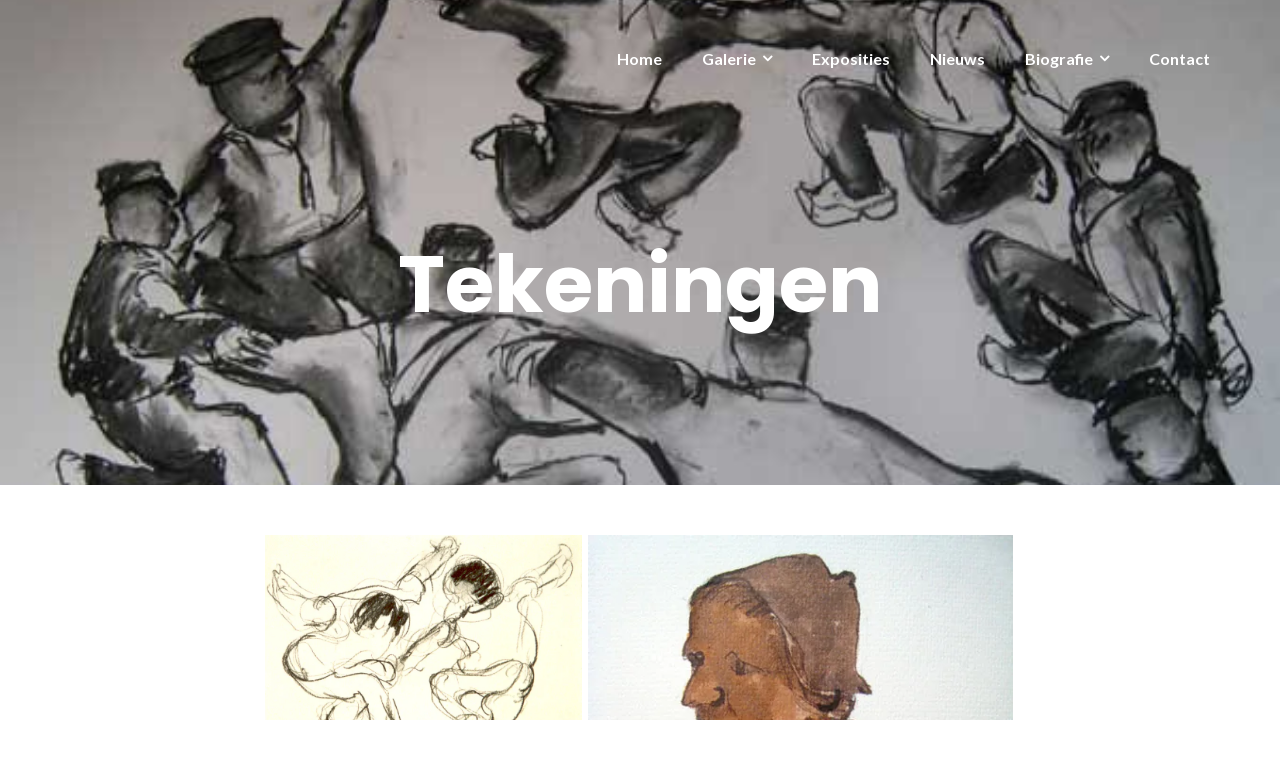

--- FILE ---
content_type: text/html; charset=UTF-8
request_url: https://jaapmajoor.nl/tekeningen/
body_size: 89931
content:
<!DOCTYPE html>
<html lang="nl-NL">
<head>
	<meta charset="UTF-8"/>
	<meta name="viewport" content="width=device-width, initial-scale=1, maximum-scale=1, user-scalable=no">
	<title>Tekeningen</title>
<meta name='robots' content='max-image-preview:large' />
	<style>img:is([sizes="auto" i], [sizes^="auto," i]) { contain-intrinsic-size: 3000px 1500px }</style>
	<link rel='dns-prefetch' href='//stats.wp.com' />
<link rel='dns-prefetch' href='//fonts.googleapis.com' />
<link rel="alternate" type="application/rss+xml" title=" &raquo; feed" href="https://jaapmajoor.nl/feed/" />
<link rel="alternate" type="application/rss+xml" title=" &raquo; reacties feed" href="https://jaapmajoor.nl/comments/feed/" />
<script type="text/javascript">
/* <![CDATA[ */
window._wpemojiSettings = {"baseUrl":"https:\/\/s.w.org\/images\/core\/emoji\/16.0.1\/72x72\/","ext":".png","svgUrl":"https:\/\/s.w.org\/images\/core\/emoji\/16.0.1\/svg\/","svgExt":".svg","source":{"concatemoji":"https:\/\/jaapmajoor.nl\/wp-includes\/js\/wp-emoji-release.min.js?ver=6.8.3"}};
/*! This file is auto-generated */
!function(s,n){var o,i,e;function c(e){try{var t={supportTests:e,timestamp:(new Date).valueOf()};sessionStorage.setItem(o,JSON.stringify(t))}catch(e){}}function p(e,t,n){e.clearRect(0,0,e.canvas.width,e.canvas.height),e.fillText(t,0,0);var t=new Uint32Array(e.getImageData(0,0,e.canvas.width,e.canvas.height).data),a=(e.clearRect(0,0,e.canvas.width,e.canvas.height),e.fillText(n,0,0),new Uint32Array(e.getImageData(0,0,e.canvas.width,e.canvas.height).data));return t.every(function(e,t){return e===a[t]})}function u(e,t){e.clearRect(0,0,e.canvas.width,e.canvas.height),e.fillText(t,0,0);for(var n=e.getImageData(16,16,1,1),a=0;a<n.data.length;a++)if(0!==n.data[a])return!1;return!0}function f(e,t,n,a){switch(t){case"flag":return n(e,"\ud83c\udff3\ufe0f\u200d\u26a7\ufe0f","\ud83c\udff3\ufe0f\u200b\u26a7\ufe0f")?!1:!n(e,"\ud83c\udde8\ud83c\uddf6","\ud83c\udde8\u200b\ud83c\uddf6")&&!n(e,"\ud83c\udff4\udb40\udc67\udb40\udc62\udb40\udc65\udb40\udc6e\udb40\udc67\udb40\udc7f","\ud83c\udff4\u200b\udb40\udc67\u200b\udb40\udc62\u200b\udb40\udc65\u200b\udb40\udc6e\u200b\udb40\udc67\u200b\udb40\udc7f");case"emoji":return!a(e,"\ud83e\udedf")}return!1}function g(e,t,n,a){var r="undefined"!=typeof WorkerGlobalScope&&self instanceof WorkerGlobalScope?new OffscreenCanvas(300,150):s.createElement("canvas"),o=r.getContext("2d",{willReadFrequently:!0}),i=(o.textBaseline="top",o.font="600 32px Arial",{});return e.forEach(function(e){i[e]=t(o,e,n,a)}),i}function t(e){var t=s.createElement("script");t.src=e,t.defer=!0,s.head.appendChild(t)}"undefined"!=typeof Promise&&(o="wpEmojiSettingsSupports",i=["flag","emoji"],n.supports={everything:!0,everythingExceptFlag:!0},e=new Promise(function(e){s.addEventListener("DOMContentLoaded",e,{once:!0})}),new Promise(function(t){var n=function(){try{var e=JSON.parse(sessionStorage.getItem(o));if("object"==typeof e&&"number"==typeof e.timestamp&&(new Date).valueOf()<e.timestamp+604800&&"object"==typeof e.supportTests)return e.supportTests}catch(e){}return null}();if(!n){if("undefined"!=typeof Worker&&"undefined"!=typeof OffscreenCanvas&&"undefined"!=typeof URL&&URL.createObjectURL&&"undefined"!=typeof Blob)try{var e="postMessage("+g.toString()+"("+[JSON.stringify(i),f.toString(),p.toString(),u.toString()].join(",")+"));",a=new Blob([e],{type:"text/javascript"}),r=new Worker(URL.createObjectURL(a),{name:"wpTestEmojiSupports"});return void(r.onmessage=function(e){c(n=e.data),r.terminate(),t(n)})}catch(e){}c(n=g(i,f,p,u))}t(n)}).then(function(e){for(var t in e)n.supports[t]=e[t],n.supports.everything=n.supports.everything&&n.supports[t],"flag"!==t&&(n.supports.everythingExceptFlag=n.supports.everythingExceptFlag&&n.supports[t]);n.supports.everythingExceptFlag=n.supports.everythingExceptFlag&&!n.supports.flag,n.DOMReady=!1,n.readyCallback=function(){n.DOMReady=!0}}).then(function(){return e}).then(function(){var e;n.supports.everything||(n.readyCallback(),(e=n.source||{}).concatemoji?t(e.concatemoji):e.wpemoji&&e.twemoji&&(t(e.twemoji),t(e.wpemoji)))}))}((window,document),window._wpemojiSettings);
/* ]]> */
</script>
<style id='wp-emoji-styles-inline-css' type='text/css'>

	img.wp-smiley, img.emoji {
		display: inline !important;
		border: none !important;
		box-shadow: none !important;
		height: 1em !important;
		width: 1em !important;
		margin: 0 0.07em !important;
		vertical-align: -0.1em !important;
		background: none !important;
		padding: 0 !important;
	}
</style>
<link rel='stylesheet' id='wp-block-library-css' href='https://jaapmajoor.nl/wp-includes/css/dist/block-library/style.min.css?ver=6.8.3' type='text/css' media='all' />
<style id='classic-theme-styles-inline-css' type='text/css'>
/*! This file is auto-generated */
.wp-block-button__link{color:#fff;background-color:#32373c;border-radius:9999px;box-shadow:none;text-decoration:none;padding:calc(.667em + 2px) calc(1.333em + 2px);font-size:1.125em}.wp-block-file__button{background:#32373c;color:#fff;text-decoration:none}
</style>
<link rel='stylesheet' id='mediaelement-css' href='https://jaapmajoor.nl/wp-includes/js/mediaelement/mediaelementplayer-legacy.min.css?ver=4.2.17' type='text/css' media='all' />
<link rel='stylesheet' id='wp-mediaelement-css' href='https://jaapmajoor.nl/wp-includes/js/mediaelement/wp-mediaelement.min.css?ver=6.8.3' type='text/css' media='all' />
<style id='jetpack-sharing-buttons-style-inline-css' type='text/css'>
.jetpack-sharing-buttons__services-list{display:flex;flex-direction:row;flex-wrap:wrap;gap:0;list-style-type:none;margin:5px;padding:0}.jetpack-sharing-buttons__services-list.has-small-icon-size{font-size:12px}.jetpack-sharing-buttons__services-list.has-normal-icon-size{font-size:16px}.jetpack-sharing-buttons__services-list.has-large-icon-size{font-size:24px}.jetpack-sharing-buttons__services-list.has-huge-icon-size{font-size:36px}@media print{.jetpack-sharing-buttons__services-list{display:none!important}}.editor-styles-wrapper .wp-block-jetpack-sharing-buttons{gap:0;padding-inline-start:0}ul.jetpack-sharing-buttons__services-list.has-background{padding:1.25em 2.375em}
</style>
<style id='global-styles-inline-css' type='text/css'>
:root{--wp--preset--aspect-ratio--square: 1;--wp--preset--aspect-ratio--4-3: 4/3;--wp--preset--aspect-ratio--3-4: 3/4;--wp--preset--aspect-ratio--3-2: 3/2;--wp--preset--aspect-ratio--2-3: 2/3;--wp--preset--aspect-ratio--16-9: 16/9;--wp--preset--aspect-ratio--9-16: 9/16;--wp--preset--color--black: #000000;--wp--preset--color--cyan-bluish-gray: #abb8c3;--wp--preset--color--white: #ffffff;--wp--preset--color--pale-pink: #f78da7;--wp--preset--color--vivid-red: #cf2e2e;--wp--preset--color--luminous-vivid-orange: #ff6900;--wp--preset--color--luminous-vivid-amber: #fcb900;--wp--preset--color--light-green-cyan: #7bdcb5;--wp--preset--color--vivid-green-cyan: #00d084;--wp--preset--color--pale-cyan-blue: #8ed1fc;--wp--preset--color--vivid-cyan-blue: #0693e3;--wp--preset--color--vivid-purple: #9b51e0;--wp--preset--gradient--vivid-cyan-blue-to-vivid-purple: linear-gradient(135deg,rgba(6,147,227,1) 0%,rgb(155,81,224) 100%);--wp--preset--gradient--light-green-cyan-to-vivid-green-cyan: linear-gradient(135deg,rgb(122,220,180) 0%,rgb(0,208,130) 100%);--wp--preset--gradient--luminous-vivid-amber-to-luminous-vivid-orange: linear-gradient(135deg,rgba(252,185,0,1) 0%,rgba(255,105,0,1) 100%);--wp--preset--gradient--luminous-vivid-orange-to-vivid-red: linear-gradient(135deg,rgba(255,105,0,1) 0%,rgb(207,46,46) 100%);--wp--preset--gradient--very-light-gray-to-cyan-bluish-gray: linear-gradient(135deg,rgb(238,238,238) 0%,rgb(169,184,195) 100%);--wp--preset--gradient--cool-to-warm-spectrum: linear-gradient(135deg,rgb(74,234,220) 0%,rgb(151,120,209) 20%,rgb(207,42,186) 40%,rgb(238,44,130) 60%,rgb(251,105,98) 80%,rgb(254,248,76) 100%);--wp--preset--gradient--blush-light-purple: linear-gradient(135deg,rgb(255,206,236) 0%,rgb(152,150,240) 100%);--wp--preset--gradient--blush-bordeaux: linear-gradient(135deg,rgb(254,205,165) 0%,rgb(254,45,45) 50%,rgb(107,0,62) 100%);--wp--preset--gradient--luminous-dusk: linear-gradient(135deg,rgb(255,203,112) 0%,rgb(199,81,192) 50%,rgb(65,88,208) 100%);--wp--preset--gradient--pale-ocean: linear-gradient(135deg,rgb(255,245,203) 0%,rgb(182,227,212) 50%,rgb(51,167,181) 100%);--wp--preset--gradient--electric-grass: linear-gradient(135deg,rgb(202,248,128) 0%,rgb(113,206,126) 100%);--wp--preset--gradient--midnight: linear-gradient(135deg,rgb(2,3,129) 0%,rgb(40,116,252) 100%);--wp--preset--font-size--small: 13px;--wp--preset--font-size--medium: 20px;--wp--preset--font-size--large: 36px;--wp--preset--font-size--x-large: 42px;--wp--preset--spacing--20: 0.44rem;--wp--preset--spacing--30: 0.67rem;--wp--preset--spacing--40: 1rem;--wp--preset--spacing--50: 1.5rem;--wp--preset--spacing--60: 2.25rem;--wp--preset--spacing--70: 3.38rem;--wp--preset--spacing--80: 5.06rem;--wp--preset--shadow--natural: 6px 6px 9px rgba(0, 0, 0, 0.2);--wp--preset--shadow--deep: 12px 12px 50px rgba(0, 0, 0, 0.4);--wp--preset--shadow--sharp: 6px 6px 0px rgba(0, 0, 0, 0.2);--wp--preset--shadow--outlined: 6px 6px 0px -3px rgba(255, 255, 255, 1), 6px 6px rgba(0, 0, 0, 1);--wp--preset--shadow--crisp: 6px 6px 0px rgba(0, 0, 0, 1);}:where(.is-layout-flex){gap: 0.5em;}:where(.is-layout-grid){gap: 0.5em;}body .is-layout-flex{display: flex;}.is-layout-flex{flex-wrap: wrap;align-items: center;}.is-layout-flex > :is(*, div){margin: 0;}body .is-layout-grid{display: grid;}.is-layout-grid > :is(*, div){margin: 0;}:where(.wp-block-columns.is-layout-flex){gap: 2em;}:where(.wp-block-columns.is-layout-grid){gap: 2em;}:where(.wp-block-post-template.is-layout-flex){gap: 1.25em;}:where(.wp-block-post-template.is-layout-grid){gap: 1.25em;}.has-black-color{color: var(--wp--preset--color--black) !important;}.has-cyan-bluish-gray-color{color: var(--wp--preset--color--cyan-bluish-gray) !important;}.has-white-color{color: var(--wp--preset--color--white) !important;}.has-pale-pink-color{color: var(--wp--preset--color--pale-pink) !important;}.has-vivid-red-color{color: var(--wp--preset--color--vivid-red) !important;}.has-luminous-vivid-orange-color{color: var(--wp--preset--color--luminous-vivid-orange) !important;}.has-luminous-vivid-amber-color{color: var(--wp--preset--color--luminous-vivid-amber) !important;}.has-light-green-cyan-color{color: var(--wp--preset--color--light-green-cyan) !important;}.has-vivid-green-cyan-color{color: var(--wp--preset--color--vivid-green-cyan) !important;}.has-pale-cyan-blue-color{color: var(--wp--preset--color--pale-cyan-blue) !important;}.has-vivid-cyan-blue-color{color: var(--wp--preset--color--vivid-cyan-blue) !important;}.has-vivid-purple-color{color: var(--wp--preset--color--vivid-purple) !important;}.has-black-background-color{background-color: var(--wp--preset--color--black) !important;}.has-cyan-bluish-gray-background-color{background-color: var(--wp--preset--color--cyan-bluish-gray) !important;}.has-white-background-color{background-color: var(--wp--preset--color--white) !important;}.has-pale-pink-background-color{background-color: var(--wp--preset--color--pale-pink) !important;}.has-vivid-red-background-color{background-color: var(--wp--preset--color--vivid-red) !important;}.has-luminous-vivid-orange-background-color{background-color: var(--wp--preset--color--luminous-vivid-orange) !important;}.has-luminous-vivid-amber-background-color{background-color: var(--wp--preset--color--luminous-vivid-amber) !important;}.has-light-green-cyan-background-color{background-color: var(--wp--preset--color--light-green-cyan) !important;}.has-vivid-green-cyan-background-color{background-color: var(--wp--preset--color--vivid-green-cyan) !important;}.has-pale-cyan-blue-background-color{background-color: var(--wp--preset--color--pale-cyan-blue) !important;}.has-vivid-cyan-blue-background-color{background-color: var(--wp--preset--color--vivid-cyan-blue) !important;}.has-vivid-purple-background-color{background-color: var(--wp--preset--color--vivid-purple) !important;}.has-black-border-color{border-color: var(--wp--preset--color--black) !important;}.has-cyan-bluish-gray-border-color{border-color: var(--wp--preset--color--cyan-bluish-gray) !important;}.has-white-border-color{border-color: var(--wp--preset--color--white) !important;}.has-pale-pink-border-color{border-color: var(--wp--preset--color--pale-pink) !important;}.has-vivid-red-border-color{border-color: var(--wp--preset--color--vivid-red) !important;}.has-luminous-vivid-orange-border-color{border-color: var(--wp--preset--color--luminous-vivid-orange) !important;}.has-luminous-vivid-amber-border-color{border-color: var(--wp--preset--color--luminous-vivid-amber) !important;}.has-light-green-cyan-border-color{border-color: var(--wp--preset--color--light-green-cyan) !important;}.has-vivid-green-cyan-border-color{border-color: var(--wp--preset--color--vivid-green-cyan) !important;}.has-pale-cyan-blue-border-color{border-color: var(--wp--preset--color--pale-cyan-blue) !important;}.has-vivid-cyan-blue-border-color{border-color: var(--wp--preset--color--vivid-cyan-blue) !important;}.has-vivid-purple-border-color{border-color: var(--wp--preset--color--vivid-purple) !important;}.has-vivid-cyan-blue-to-vivid-purple-gradient-background{background: var(--wp--preset--gradient--vivid-cyan-blue-to-vivid-purple) !important;}.has-light-green-cyan-to-vivid-green-cyan-gradient-background{background: var(--wp--preset--gradient--light-green-cyan-to-vivid-green-cyan) !important;}.has-luminous-vivid-amber-to-luminous-vivid-orange-gradient-background{background: var(--wp--preset--gradient--luminous-vivid-amber-to-luminous-vivid-orange) !important;}.has-luminous-vivid-orange-to-vivid-red-gradient-background{background: var(--wp--preset--gradient--luminous-vivid-orange-to-vivid-red) !important;}.has-very-light-gray-to-cyan-bluish-gray-gradient-background{background: var(--wp--preset--gradient--very-light-gray-to-cyan-bluish-gray) !important;}.has-cool-to-warm-spectrum-gradient-background{background: var(--wp--preset--gradient--cool-to-warm-spectrum) !important;}.has-blush-light-purple-gradient-background{background: var(--wp--preset--gradient--blush-light-purple) !important;}.has-blush-bordeaux-gradient-background{background: var(--wp--preset--gradient--blush-bordeaux) !important;}.has-luminous-dusk-gradient-background{background: var(--wp--preset--gradient--luminous-dusk) !important;}.has-pale-ocean-gradient-background{background: var(--wp--preset--gradient--pale-ocean) !important;}.has-electric-grass-gradient-background{background: var(--wp--preset--gradient--electric-grass) !important;}.has-midnight-gradient-background{background: var(--wp--preset--gradient--midnight) !important;}.has-small-font-size{font-size: var(--wp--preset--font-size--small) !important;}.has-medium-font-size{font-size: var(--wp--preset--font-size--medium) !important;}.has-large-font-size{font-size: var(--wp--preset--font-size--large) !important;}.has-x-large-font-size{font-size: var(--wp--preset--font-size--x-large) !important;}
:where(.wp-block-post-template.is-layout-flex){gap: 1.25em;}:where(.wp-block-post-template.is-layout-grid){gap: 1.25em;}
:where(.wp-block-columns.is-layout-flex){gap: 2em;}:where(.wp-block-columns.is-layout-grid){gap: 2em;}
:root :where(.wp-block-pullquote){font-size: 1.5em;line-height: 1.6;}
</style>
<link rel='stylesheet' id='contact-form-7-css' href='https://jaapmajoor.nl/wp-content/plugins/contact-form-7/includes/css/styles.css?ver=6.1.4' type='text/css' media='all' />
<link rel='stylesheet' id='fancybox-for-wp-css' href='https://jaapmajoor.nl/wp-content/plugins/fancybox-for-wordpress/assets/css/fancybox.css?ver=1.3.4' type='text/css' media='all' />
<link rel='stylesheet' id='kiwi-icomoon-css' href='https://jaapmajoor.nl/wp-content/plugins/kiwi-social-share/assets/vendors/icomoon/style.css?ver=2.1.8' type='text/css' media='all' />
<link rel='stylesheet' id='illdy-google-fonts-css' href='https://fonts.googleapis.com/css?family=Source+Sans+Pro:400,900,700,300,300italic|Lato:300,400,700,900|Poppins:300,400,500,600,700' type='text/css' media='all' />
<link rel='stylesheet' id='bootstrap-css' href='https://jaapmajoor.nl/wp-content/themes/illdy/layout/css/bootstrap.min.css?ver=3.3.6' type='text/css' media='all' />
<link rel='stylesheet' id='bootstrap-theme-css' href='https://jaapmajoor.nl/wp-content/themes/illdy/layout/css/bootstrap-theme.min.css?ver=3.3.6' type='text/css' media='all' />
<link rel='stylesheet' id='font-awesome-css' href='https://jaapmajoor.nl/wp-content/themes/illdy/layout/css/font-awesome.min.css?ver=4.5.0' type='text/css' media='all' />
<link rel='stylesheet' id='owl-carousel-css' href='https://jaapmajoor.nl/wp-content/themes/illdy/layout/css/owl-carousel.min.css?ver=2.0.0' type='text/css' media='all' />
<link rel='stylesheet' id='illdy-main-css' href='https://jaapmajoor.nl/wp-content/themes/illdy/layout/css/main.css?ver=6.8.3' type='text/css' media='all' />
<style id='illdy-main-inline-css' type='text/css'>
#header .is-sticky .top-header {background-color: #003366;}
</style>
<link rel='stylesheet' id='illdy-custom-css' href='https://jaapmajoor.nl/wp-content/themes/illdy/layout/css/custom.css?ver=6.8.3' type='text/css' media='all' />
<link rel='stylesheet' id='illdy-style-css' href='https://jaapmajoor.nl/wp-content/themes/illdy/style.css?ver=1.0.16' type='text/css' media='all' />
<style id='illdy-style-inline-css' type='text/css'>
#header .top-header .header-logo:hover,
#header .top-header .header-logo:focus,
#header .top-header .header-navigation ul li.menu-item-has-children .sub-menu li:hover > a,
#header .top-header .header-navigation ul li.menu-item-has-children .sub-menu li:focus-within > a,
#latest-news .section-content .post .post-title:hover,
#latest-news .section-content .post .post-title:focus,
#latest-news .section-content .post .post-button,
#contact-us .section-content .contact-us-box .box-left,
.recentcomments > a,
#blog .blog-post .blog-post-title:hover,
#blog .blog-post .blog-post-title:focus,
#blog .blog-post .blog-post-meta .post-meta-author,
#blog .blog-post .blog-post-meta .post-meta-author .fa,
#blog .blog-post .blog-post-meta .post-meta-time .fa,
#blog .blog-post .blog-post-meta .post-meta-categories .fa,
#blog .blog-post .blog-post-meta .post-meta-comments .fa,
#blog .blog-post .blog-post-author h4,
.widget table td#prev a,
.widget table td#next a,
.widget .widget-recent-post .recent-post-button,
span.rss-date:before,
.post-date:before,
.blog-post-related-articles .related-post:hover .related-post-title,
.blog-post-related-articles .related-post:focus .related-post-title,
#comments #comments-list ul.comments .comment .url,
#comments #comments-list ul.comments .comment .comment-reply-link,
#header .bottom-header span.span-dot,
#header .top-header .header-navigation ul li:hover a,
#header .top-header .header-navigation ul li:focus-within a,
.open-responsive-menu:focus .fa,
input[type=submit] { color: #ff9966; }
#header .top-header .header-navigation ul li.menu-item-has-children .sub-menu li:hover > a,
#header .top-header .header-navigation ul li.menu-item-has-children .sub-menu li:focus-within > a { border-color: #ff9966; }
#header .bottom-header .header-button-two,
#comments #respond .comment-form #input-submit,
#latest-news .latest-news-button,
#contact-us .section-content .wpcf7-form p .wpcf7-submit,
#blog .blog-post .blog-post-button,
.widget table caption,
.widget table#wp-calendar tbody tr td a { background-color: #ff9966; }
@media only screen and (max-width: 992px) {
	.header-front-page nav ul.sub-menu { background-color: #ff9966; }
	.responsive-menu li a:focus { background-color: #db78db; }
}
a:hover,
a:focus,
#latest-news .section-content .post .post-button:hover,
#latest-news .section-content .post .post-button:focus,
.recentcomments a:hover,
.recentcomments a:focus,
.widget:not(.widget_rss):not(.widget_recent_comments):not(.widget_recent_entries) ul li:hover:before,
.widget:not(.widget_rss):not(.widget_recent_comments):not(.widget_recent_entries) ul li:focus-within:before,
.widget:not(.widget_recent_comments) ul li:hover > a,
.widget:not(.widget_recent_comments) ul li:focus-within > a,
.widget.widget_recent_comments ul li a:hover,
.widget.widget_recent_comments ul li a:focus,
.widget table td#prev a:hover:before,
.widget table td#next a:hover:before,
.widget table td#prev a:focus:before,
.widget table td#next a:focus:before,
.widget_categories ul li:hover,
.widget_categories ul li:focus-within,
.widget_archive ul li:hover,
.widget_archive ul li:focus-within { color: #db78db; }
#testimonials .section-content .testimonials-carousel .carousel-testimonial .testimonial-content,
.widget table#wp-calendar tbody tr td a:hover,
.widget table#wp-calendar tbody tr td a:focus,
#comments #respond .comment-form #input-submit:hover,
#comments #respond .comment-form #input-submit:focus,
input[type=submit]:hover,
input[type=submit]:focus,
#latest-news .latest-news-button:hover,
#latest-news .latest-news-button:focus,
#contact-us .section-content .wpcf7-form p .wpcf7-submit:hover,
#contact-us .section-content .wpcf7-form p .wpcf7-submit:focus,
#header .bottom-header .header-button-two:hover,
#header .bottom-header .header-button-two:focus,
#blog .blog-post .blog-post-button:hover,
#blog .blog-post .blog-post-button:focus { background-color: #db78db; }
#testimonials .section-content .testimonials-carousel .carousel-testimonial .testimonial-content:after  { border-color: #db78db transparent transparent transparent; }
input:focus,
input:hover,
textarea:focus,
textarea:hover { border-color: #db78db; }
.front-page-section .section-header .section-description,
#header .top-header .header-navigation ul li.menu-item-has-children .sub-menu li a,
#services .section-content .service .service-entry,
#latest-news .section-content .post .post-entry,
#team .section-content .person .person-content p,
#contact-us .section-content .contact-us-box .box-right span,
#contact-us .section-content .contact-us-box .box-right span a,
#contact-us .section-content .contact-us-social a,
#contact-us .section-content .wpcf7-form p .wpcf7-text,
#footer .copyright,
#footer .copyright a,
.widget table tbody,
input,
textarea,
.markup-format h1,
.markup-format h2,
.markup-format h3,
.markup-format h4,
.markup-format h5,
.markup-format h6,
body { color: #8c9597; }
#contact-us .section-content .wpcf7-form p .wpcf7-text::-webkit-input-placeholder,
#contact-us .section-content .wpcf7-form p .wpcf7-text::-moz-placeholder,
#contact-us .section-content .wpcf7-form p .wpcf7-text:-ms-input-placeholder,
#contact-us .section-content .wpcf7-form p .wpcf7-text:-moz-placeholder,
#contact-us .section-content .wpcf7-form p .wpcf7-textarea,
#contact-us .section-content .wpcf7-form p .wpcf7-textarea::-webkit-input-placeholder,
#contact-us .section-content .wpcf7-form p .wpcf7-textarea::-moz-placeholder,
#contact-us .section-content .wpcf7-form p .wpcf7-textarea:-ms-input-placeholder,
#contact-us .section-content .wpcf7-form p .wpcf7-textarea:-moz-placeholder{ color: #8c9597; }
.front-page-section .section-header h3,
#latest-news .section-content .post .post-button:active,
#blog .blog-post .blog-post-title,
.widget table thead th,
#team .section-content .person .person-content h6,
.widget_rss cite,
.illdy_home_parallax h3 { color: #545454; }
#testimonials .section-content .testimonials-carousel .owl-controls .owl-dots .owl-dot:focus {
	background: #ff9966;
}
</style>
<link rel='stylesheet' id='fancybox-css' href='https://jaapmajoor.nl/wp-content/plugins/easy-fancybox/fancybox/1.5.4/jquery.fancybox.min.css?ver=6.8.3' type='text/css' media='screen' />
<style id='fancybox-inline-css' type='text/css'>
#fancybox-outer{background:#ffffff}#fancybox-content{background:#ffffff;border-color:#ffffff;color:#000000;}#fancybox-title,#fancybox-title-float-main{color:#fff}
</style>
<script type="text/javascript" src="https://jaapmajoor.nl/wp-includes/js/dist/hooks.min.js?ver=4d63a3d491d11ffd8ac6" id="wp-hooks-js"></script>
<script type="text/javascript" src="https://jaapmajoor.nl/wp-includes/js/jquery/jquery.min.js?ver=3.7.1" id="jquery-core-js"></script>
<script type="text/javascript" src="https://jaapmajoor.nl/wp-includes/js/jquery/jquery-migrate.min.js?ver=3.4.1" id="jquery-migrate-js"></script>
<script type="text/javascript" src="https://jaapmajoor.nl/wp-content/plugins/fancybox-for-wordpress/assets/js/purify.min.js?ver=1.3.4" id="purify-js"></script>
<script type="text/javascript" src="https://jaapmajoor.nl/wp-content/plugins/fancybox-for-wordpress/assets/js/jquery.fancybox.js?ver=1.3.4" id="fancybox-for-wp-js"></script>
<script type="text/javascript" id="say-what-js-js-extra">
/* <![CDATA[ */
var say_what_data = {"replacements":{"Illdy|Read more|blog-post-button":"Lees verder"}};
/* ]]> */
</script>
<script type="text/javascript" src="https://jaapmajoor.nl/wp-content/plugins/say-what/assets/build/frontend.js?ver=fd31684c45e4d85aeb4e" id="say-what-js-js"></script>
<link rel="https://api.w.org/" href="https://jaapmajoor.nl/wp-json/" /><link rel="alternate" title="JSON" type="application/json" href="https://jaapmajoor.nl/wp-json/wp/v2/pages/276" /><link rel="EditURI" type="application/rsd+xml" title="RSD" href="https://jaapmajoor.nl/xmlrpc.php?rsd" />
<meta name="generator" content="WordPress 6.8.3" />
<link rel="canonical" href="https://jaapmajoor.nl/tekeningen/" />
<link rel='shortlink' href='https://jaapmajoor.nl/?p=276' />
<link rel="alternate" title="oEmbed (JSON)" type="application/json+oembed" href="https://jaapmajoor.nl/wp-json/oembed/1.0/embed?url=https%3A%2F%2Fjaapmajoor.nl%2Ftekeningen%2F" />
<link rel="alternate" title="oEmbed (XML)" type="text/xml+oembed" href="https://jaapmajoor.nl/wp-json/oembed/1.0/embed?url=https%3A%2F%2Fjaapmajoor.nl%2Ftekeningen%2F&#038;format=xml" />
<style>
		#category-posts-2-internal ul {padding: 0;}
#category-posts-2-internal .cat-post-item img {max-width: initial; max-height: initial; margin: initial;}
#category-posts-2-internal .cat-post-author {margin-bottom: 0;}
#category-posts-2-internal .cat-post-thumbnail {margin: 5px 10px 5px 0;}
#category-posts-2-internal .cat-post-item:before {content: ""; clear: both;}
#category-posts-2-internal .cat-post-excerpt-more {display: inline-block;}
#category-posts-2-internal .cat-post-item {list-style: none; margin: 3px 0 10px; padding: 3px 0;}
#category-posts-2-internal .cat-post-current .cat-post-title {font-weight: bold; text-transform: uppercase;}
#category-posts-2-internal [class*=cat-post-tax] {font-size: 0.85em;}
#category-posts-2-internal [class*=cat-post-tax] * {display:inline-block;}
#category-posts-2-internal .cat-post-item:after {content: ""; display: table;	clear: both;}
#category-posts-2-internal .cat-post-item .cat-post-title {overflow: hidden;text-overflow: ellipsis;white-space: initial;display: -webkit-box;-webkit-line-clamp: 2;-webkit-box-orient: vertical;padding-bottom: 0 !important;}
#category-posts-2-internal .cat-post-item:after {content: ""; display: table;	clear: both;}
#category-posts-2-internal .cat-post-thumbnail {display:block; float:left; margin:5px 10px 5px 0;}
#category-posts-2-internal .cat-post-crop {overflow:hidden;display:block;}
#category-posts-2-internal p {margin:5px 0 0 0}
#category-posts-2-internal li > div {margin:5px 0 0 0; clear:both;}
#category-posts-2-internal .dashicons {vertical-align:middle;}
</style>
		<link rel='stylesheet' id='template_01-main-css' href='https://jaapmajoor.nl/wp-content/plugins/colorlib-404-customizer/templates/template_01/css/style.css?ver=6.8.3' type='text/css' media='all' />
<link rel='stylesheet' id='Montserrat-css' href='https://fonts.googleapis.com/css?family=Montserrat%3A500&#038;ver=6.8.3' type='text/css' media='all' />
<link rel='stylesheet' id='Titillium-css' href='https://fonts.googleapis.com/css?family=Titillium+Web%3A700%2C900&#038;ver=6.8.3' type='text/css' media='all' />

<!-- Fancybox for WordPress v3.3.7 -->
<style type="text/css">
	.fancybox-slide--image .fancybox-content{background-color: #FFFFFF}div.fancybox-caption{display:none !important;}
	
	img.fancybox-image{border-width:10px;border-color:#FFFFFF;border-style:solid;}
	div.fancybox-bg{background-color:rgba(102,102,102,0.3);opacity:1 !important;}div.fancybox-content{border-color:#FFFFFF}
	div#fancybox-title{background-color:#FFFFFF}
	div.fancybox-content{background-color:#FFFFFF}
	div#fancybox-title-inside{color:#333333}
	
	
	
	div.fancybox-caption p.caption-title{display:inline-block}
	div.fancybox-caption p.caption-title{font-size:14px}
	div.fancybox-caption p.caption-title{color:#333333}
	div.fancybox-caption {color:#333333}div.fancybox-caption p.caption-title {background:#fff; width:auto;padding:10px 30px;}div.fancybox-content p.caption-title{color:#333333;margin: 0;padding: 5px 0;}body.fancybox-active .fancybox-container .fancybox-stage .fancybox-content .fancybox-close-small{display:block;}
</style><script type="text/javascript">
	jQuery(function () {

		var mobileOnly = false;
		
		if (mobileOnly) {
			return;
		}

		jQuery.fn.getTitle = function () { // Copy the title of every IMG tag and add it to its parent A so that fancybox can show titles
			var arr = jQuery("a[data-fancybox]");jQuery.each(arr, function() {var title = jQuery(this).children("img").attr("title") || '';var figCaptionHtml = jQuery(this).next("figcaption").html() || '';var processedCaption = figCaptionHtml;if (figCaptionHtml.length && typeof DOMPurify === 'function') {processedCaption = DOMPurify.sanitize(figCaptionHtml, {USE_PROFILES: {html: true}});} else if (figCaptionHtml.length) {processedCaption = jQuery("<div>").text(figCaptionHtml).html();}var newTitle = title;if (processedCaption.length) {newTitle = title.length ? title + " " + processedCaption : processedCaption;}if (newTitle.length) {jQuery(this).attr("title", newTitle);}});		}

		// Supported file extensions

				var thumbnails = jQuery("a:has(img)").not(".nolightbox").not('.envira-gallery-link').not('.ngg-simplelightbox').filter(function () {
			return /\.(jpe?g|png|gif|mp4|webp|bmp|pdf)(\?[^/]*)*$/i.test(jQuery(this).attr('href'))
		});
		

		// Add data-type iframe for links that are not images or videos.
		var iframeLinks = jQuery('.fancyboxforwp').filter(function () {
			return !/\.(jpe?g|png|gif|mp4|webp|bmp|pdf)(\?[^/]*)*$/i.test(jQuery(this).attr('href'))
		}).filter(function () {
			return !/vimeo|youtube/i.test(jQuery(this).attr('href'))
		});
		iframeLinks.attr({"data-type": "iframe"}).getTitle();

				// Gallery All
		thumbnails.addClass("fancyboxforwp").attr("data-fancybox", "gallery").getTitle();
		iframeLinks.attr({"data-fancybox": "gallery"}).getTitle();

		// Gallery type NONE
		
		// Call fancybox and apply it on any link with a rel atribute that starts with "fancybox", with the options set on the admin panel
		jQuery("a.fancyboxforwp").fancyboxforwp({
			loop: false,
			smallBtn: true,
			zoomOpacity: "auto",
			animationEffect: "fade",
			animationDuration: 500,
			transitionEffect: "fade",
			transitionDuration: "300",
			overlayShow: true,
			overlayOpacity: "0.3",
			titleShow: true,
			titlePosition: "inside",
			keyboard: true,
			showCloseButton: true,
			arrows: true,
			clickContent:false,
			clickSlide: "close",
			mobile: {
				clickContent: function (current, event) {
					return current.type === "image" ? "toggleControls" : false;
				},
				clickSlide: function (current, event) {
					return current.type === "image" ? "close" : "close";
				},
			},
			wheel: false,
			toolbar: true,
			preventCaptionOverlap: true,
			onInit: function() { },			onDeactivate
	: function() { },		beforeClose: function() { },			afterShow: function(instance) { jQuery( ".fancybox-image" ).on("click", function( ){ ( instance.isScaledDown() ) ? instance.scaleToActual() : instance.scaleToFit() }) },				afterClose: function() { },					caption : function( instance, item ) {var title = "";if("undefined" != typeof jQuery(this).context ){var title = jQuery(this).context.title;} else { var title = ("undefined" != typeof jQuery(this).attr("title")) ? jQuery(this).attr("title") : false;}var caption = jQuery(this).data('caption') || '';if ( item.type === 'image' && title.length ) {caption = (caption.length ? caption + '<br />' : '') + '<p class="caption-title">'+jQuery("<div>").text(title).html()+'</p>' ;}if (typeof DOMPurify === "function" && caption.length) { return DOMPurify.sanitize(caption, {USE_PROFILES: {html: true}}); } else { return jQuery("<div>").text(caption).html(); }},
		afterLoad : function( instance, current ) {var captionContent = current.opts.caption || '';var sanitizedCaptionString = '';if (typeof DOMPurify === 'function' && captionContent.length) {sanitizedCaptionString = DOMPurify.sanitize(captionContent, {USE_PROFILES: {html: true}});} else if (captionContent.length) { sanitizedCaptionString = jQuery("<div>").text(captionContent).html();}if (sanitizedCaptionString.length) { current.$content.append(jQuery('<div class=\"fancybox-custom-caption inside-caption\" style=\" position: absolute;left:0;right:0;color:#000;margin:0 auto;bottom:0;text-align:center;background-color:#FFFFFF \"></div>').html(sanitizedCaptionString)); }},
			})
		;

			})
</script>
<!-- END Fancybox for WordPress -->
	<style>img#wpstats{display:none}</style>
		<style type="text/css">.pace .pace-progress {background-color: #ffffff; color: #ffffff;}.pace .pace-activity {box-shadow: inset 0 0 0 2px #ffffff, inset 0 0 0 7px #ffffff;}.pace-overlay {background-color: #003366;}</style><style type="text/css">.broken_link, a.broken_link {
	text-decoration: line-through;
}</style>
		<style type="text/css" id="illdy-about-section-css">#header.header-front-page {background-image: none !important;}#header.header-front-page {background-size: contain !important;}#header.header-front-page {background-color: #ffffff;}#header.header-front-page .bottom-header .header-button-one {background-color: rgba( 255, 153, 102, .2 );}#header.header-front-page .bottom-header .header-button-one:hover, #header.header-front-page .bottom-header .header-button-one:focus {background-color: rgba( 255, 153, 102, .1 );}#header.header-front-page .bottom-header .header-button-one {border-color: #ff9966;}#header.header-front-page .bottom-header .header-button-two {background-color: #ff9966;}</style>
		<style type="text/css" id="illdy-latestnews-section-css">#latest-news {background-size: contain !important;}#latest-news {background-color: #eae8da;}#latest-news .latest-news-button {background-color: #ff9966;}#latest-news .latest-news-button:hover, #latest-news .latest-news-button:focus {background-color: #ff9966;}#latest-news .section-content .post .post-title:hover, #latest-news .section-content .post .post-title:focus {color: #ff9966;}#latest-news .section-content .post .post-button {color: #ff9966;}#latest-news .section-header h3 {color: #000000;}#latest-news .section-header .section-description {color: #000000;}</style>
		<style type="text/css" id="illdy-fullwidth-section-css"></style>
		<style type="text/css" id="illdy-about-section-css"></style>
		<style type="text/css" id="illdy-projects-section-css">#projects:before {background-image: url(https://jaapmajoor.nl/wp-content/themes/illdy/layout/images/front-page/pattern.png) !important;}#projects:before {background-position-y: top;}#projects:before {background-size: auto !important;}#projects:before {background-attachment: scroll !important;}#projects:before {background-color: #ffffff;}</style>
		<style type="text/css" id="illdy-services-section-css"></style>
		<style type="text/css" id="illdy-team-section-css">#team:before {background-image: url(https://jaapmajoor.nl/wp-content/themes/illdy/layout/images/front-page/pattern.png) !important;}#team:before {background-size: auto !important;}#team:before {background-repeat: repeat !important;}</style>
		<style type="text/css" id="illdy-testimonials-section-css">#testimonials:before {background-image: url(https://jaapmajoor.nl/wp-content/uploads/2018/03/vitrail-gothiek-blauw.jpg) !important;}#testimonials:before {background-size: contain !important;}#testimonials:before {background-attachment: scroll !important;}#testimonials .section-content .testimonials-carousel .carousel-testimonial .testimonial-content {background-color: #003366;}#testimonials .section-content .testimonials-carousel .carousel-testimonial .testimonial-content:after {border-color: #003366 transparent transparent transparent;}</style>

			<style type="text/css" id="wp-custom-css">
			/*hide meta data and author info*/
div.blog-post-meta {
    display: none !important;
}
div.blog-post-author.clearfix {
    display: none !important;
}

/* unvisited link */
a:link {
    color: #ff9966;
}

/* visited link */
a:visited {
    color: #66b3ff;
}

/* mouse over link */
a:hover {
    color: #ff9966;
}

/* selected link */
a:active {
    color: #ff9966;
}
		</style>
		
<!-- Styles cached and displayed inline for speed. Generated by http://stylesplugin.com -->
<style type="text/css" id="styles-plugin-css">

</style>
</head>
<body class="wp-singular page-template-default page page-id-276 wp-theme-illdy styles group-blog">
<header id="header" class="header-blog header-has-sticky-menu" style="background-image: url(https://jaapmajoor.nl/wp-content/uploads/2022/03/studie-la-dabs-houtskool-70x100cm.jpg);background-attachment: fixed;">
	<div class="top-header">
		<div class="container">
			<div class="row">
				<div class="col-sm-4 col-xs-8">

																<a href="https://jaapmajoor.nl" title="" class="header-logo"></a>
										
				</div><!--/.col-sm-2-->
				<div class="col-sm-8 col-xs-4">
					<nav class="header-navigation">
						<ul id="menu-menu" class="clearfix"><li id="menu-item-20" class="menu-item menu-item-type-custom menu-item-object-custom menu-item-home menu-item-20"><a href="http://jaapmajoor.nl">Home</a></li>
<li id="menu-item-159" class="menu-item menu-item-type-post_type menu-item-object-page current-menu-ancestor current-menu-parent current_page_parent current_page_ancestor menu-item-has-children menu-item-159"><a href="https://jaapmajoor.nl/galerie/">Galerie</a>
<ul class="sub-menu">
	<li id="menu-item-1783" class="menu-item menu-item-type-taxonomy menu-item-object-category menu-item-1783"><a href="https://jaapmajoor.nl/category/recent-werk/">Recent werk</a></li>
	<li id="menu-item-1233" class="menu-item menu-item-type-post_type menu-item-object-page menu-item-1233"><a href="https://jaapmajoor.nl/abstract/">Abstract</a></li>
	<li id="menu-item-1248" class="menu-item menu-item-type-post_type menu-item-object-page menu-item-1248"><a href="https://jaapmajoor.nl/bloemen/">Bloemen</a></li>
	<li id="menu-item-1253" class="menu-item menu-item-type-post_type menu-item-object-page menu-item-1253"><a href="https://jaapmajoor.nl/dieren/">Dieren</a></li>
	<li id="menu-item-2340" class="menu-item menu-item-type-post_type menu-item-object-page menu-item-2340"><a href="https://jaapmajoor.nl/frankrijk/">Frankrijk</a></li>
	<li id="menu-item-1231" class="menu-item menu-item-type-post_type menu-item-object-post menu-item-1231"><a href="https://jaapmajoor.nl/drieluik-heerschappij-van-mannen/1229/">Heerschappij drieluik</a></li>
	<li id="menu-item-2257" class="menu-item menu-item-type-post_type menu-item-object-page menu-item-has-children menu-item-2257"><a href="https://jaapmajoor.nl/laren/">Laren</a>
	<ul class="sub-menu">
		<li id="menu-item-1232" class="menu-item menu-item-type-post_type menu-item-object-post menu-item-1232"><a href="https://jaapmajoor.nl/de-engel-van-laren/224/">De engel van Laren</a></li>
		<li id="menu-item-2258" class="menu-item menu-item-type-post_type menu-item-object-post menu-item-2258"><a href="https://jaapmajoor.nl/rondje-brink/1710/">Rondje Brink</a></li>
		<li id="menu-item-2260" class="menu-item menu-item-type-post_type menu-item-object-post menu-item-2260"><a href="https://jaapmajoor.nl/rond-de-brink/249/">Rond de Brink</a></li>
		<li id="menu-item-2261" class="menu-item menu-item-type-post_type menu-item-object-post menu-item-2261"><a href="https://jaapmajoor.nl/sint-jansprocessie-laren/1335/">Sint Jansprocessie Laren</a></li>
		<li id="menu-item-2259" class="menu-item menu-item-type-post_type menu-item-object-post menu-item-2259"><a href="https://jaapmajoor.nl/sint-jansprocessie-2018/1406/">Sint Jansprocessie 2018</a></li>
	</ul>
</li>
	<li id="menu-item-1252" class="menu-item menu-item-type-post_type menu-item-object-page menu-item-1252"><a href="https://jaapmajoor.nl/landschappen/">Landschappen</a></li>
	<li id="menu-item-1251" class="menu-item menu-item-type-post_type menu-item-object-page menu-item-1251"><a href="https://jaapmajoor.nl/mensen/">Mensen</a></li>
	<li id="menu-item-1250" class="menu-item menu-item-type-post_type menu-item-object-page menu-item-1250"><a href="https://jaapmajoor.nl/monumentaal/">Monumentaal</a></li>
	<li id="menu-item-2297" class="menu-item menu-item-type-post_type menu-item-object-page menu-item-2297"><a href="https://jaapmajoor.nl/objecten/">Objecten</a></li>
	<li id="menu-item-2355" class="menu-item menu-item-type-post_type menu-item-object-page menu-item-2355"><a href="https://jaapmajoor.nl/steden/">Steden</a></li>
	<li id="menu-item-1249" class="menu-item menu-item-type-post_type menu-item-object-page current-menu-item page_item page-item-276 current_page_item menu-item-1249"><a href="https://jaapmajoor.nl/tekeningen/" aria-current="page">Tekeningen</a></li>
	<li id="menu-item-306" class="menu-item menu-item-type-post_type menu-item-object-page menu-item-has-children menu-item-306"><a href="https://jaapmajoor.nl/winterreise/">Winterreise</a>
	<ul class="sub-menu">
		<li id="menu-item-459" class="menu-item menu-item-type-post_type menu-item-object-page menu-item-459"><a href="https://jaapmajoor.nl/winterreise-houtskool/">Winterreise – Houtskool</a></li>
		<li id="menu-item-458" class="menu-item menu-item-type-post_type menu-item-object-page menu-item-458"><a href="https://jaapmajoor.nl/winterreise-caseine/">Winterreise – Caseïne</a></li>
		<li id="menu-item-526" class="menu-item menu-item-type-post_type menu-item-object-page menu-item-526"><a href="https://jaapmajoor.nl/winterreise-gedichten/">Winterreise – Gedichten</a></li>
	</ul>
</li>
</ul>
</li>
<li id="menu-item-1365" class="menu-item menu-item-type-post_type menu-item-object-page menu-item-1365"><a href="https://jaapmajoor.nl/exposities/">Exposities</a></li>
<li id="menu-item-597" class="menu-item menu-item-type-post_type menu-item-object-page menu-item-597"><a href="https://jaapmajoor.nl/blog/">Nieuws</a></li>
<li id="menu-item-161" class="menu-item menu-item-type-post_type menu-item-object-page menu-item-has-children menu-item-161"><a href="https://jaapmajoor.nl/biografie/">Biografie</a>
<ul class="sub-menu">
	<li id="menu-item-601" class="menu-item menu-item-type-post_type menu-item-object-post menu-item-601"><a href="https://jaapmajoor.nl/boekje-monumentaal/598/">Boekje ‘Monumentaal’</a></li>
</ul>
</li>
<li id="menu-item-160" class="menu-item menu-item-type-post_type menu-item-object-page menu-item-160"><a href="https://jaapmajoor.nl/contact/">Contact</a></li>
</ul>					</nav>
					<button class="open-responsive-menu"><i class="fa fa-bars"></i></button>
				</div><!--/.col-sm-10-->
			</div><!--/.row-->
		</div><!--/.container-->
	</div><!--/.top-header-->
	<nav class="responsive-menu">
		<ul>
			<li class="menu-item menu-item-type-custom menu-item-object-custom menu-item-home menu-item-20"><a href="http://jaapmajoor.nl">Home</a></li>
<li class="menu-item menu-item-type-post_type menu-item-object-page current-menu-ancestor current-menu-parent current_page_parent current_page_ancestor menu-item-has-children menu-item-159"><a href="https://jaapmajoor.nl/galerie/">Galerie</a>
<ul class="sub-menu">
	<li class="menu-item menu-item-type-taxonomy menu-item-object-category menu-item-1783"><a href="https://jaapmajoor.nl/category/recent-werk/">Recent werk</a></li>
	<li class="menu-item menu-item-type-post_type menu-item-object-page menu-item-1233"><a href="https://jaapmajoor.nl/abstract/">Abstract</a></li>
	<li class="menu-item menu-item-type-post_type menu-item-object-page menu-item-1248"><a href="https://jaapmajoor.nl/bloemen/">Bloemen</a></li>
	<li class="menu-item menu-item-type-post_type menu-item-object-page menu-item-1253"><a href="https://jaapmajoor.nl/dieren/">Dieren</a></li>
	<li class="menu-item menu-item-type-post_type menu-item-object-page menu-item-2340"><a href="https://jaapmajoor.nl/frankrijk/">Frankrijk</a></li>
	<li class="menu-item menu-item-type-post_type menu-item-object-post menu-item-1231"><a href="https://jaapmajoor.nl/drieluik-heerschappij-van-mannen/1229/">Heerschappij drieluik</a></li>
	<li class="menu-item menu-item-type-post_type menu-item-object-page menu-item-has-children menu-item-2257"><a href="https://jaapmajoor.nl/laren/">Laren</a>
	<ul class="sub-menu">
		<li class="menu-item menu-item-type-post_type menu-item-object-post menu-item-1232"><a href="https://jaapmajoor.nl/de-engel-van-laren/224/">De engel van Laren</a></li>
		<li class="menu-item menu-item-type-post_type menu-item-object-post menu-item-2258"><a href="https://jaapmajoor.nl/rondje-brink/1710/">Rondje Brink</a></li>
		<li class="menu-item menu-item-type-post_type menu-item-object-post menu-item-2260"><a href="https://jaapmajoor.nl/rond-de-brink/249/">Rond de Brink</a></li>
		<li class="menu-item menu-item-type-post_type menu-item-object-post menu-item-2261"><a href="https://jaapmajoor.nl/sint-jansprocessie-laren/1335/">Sint Jansprocessie Laren</a></li>
		<li class="menu-item menu-item-type-post_type menu-item-object-post menu-item-2259"><a href="https://jaapmajoor.nl/sint-jansprocessie-2018/1406/">Sint Jansprocessie 2018</a></li>
	</ul>
</li>
	<li class="menu-item menu-item-type-post_type menu-item-object-page menu-item-1252"><a href="https://jaapmajoor.nl/landschappen/">Landschappen</a></li>
	<li class="menu-item menu-item-type-post_type menu-item-object-page menu-item-1251"><a href="https://jaapmajoor.nl/mensen/">Mensen</a></li>
	<li class="menu-item menu-item-type-post_type menu-item-object-page menu-item-1250"><a href="https://jaapmajoor.nl/monumentaal/">Monumentaal</a></li>
	<li class="menu-item menu-item-type-post_type menu-item-object-page menu-item-2297"><a href="https://jaapmajoor.nl/objecten/">Objecten</a></li>
	<li class="menu-item menu-item-type-post_type menu-item-object-page menu-item-2355"><a href="https://jaapmajoor.nl/steden/">Steden</a></li>
	<li class="menu-item menu-item-type-post_type menu-item-object-page current-menu-item page_item page-item-276 current_page_item menu-item-1249"><a href="https://jaapmajoor.nl/tekeningen/" aria-current="page">Tekeningen</a></li>
	<li class="menu-item menu-item-type-post_type menu-item-object-page menu-item-has-children menu-item-306"><a href="https://jaapmajoor.nl/winterreise/">Winterreise</a>
	<ul class="sub-menu">
		<li class="menu-item menu-item-type-post_type menu-item-object-page menu-item-459"><a href="https://jaapmajoor.nl/winterreise-houtskool/">Winterreise – Houtskool</a></li>
		<li class="menu-item menu-item-type-post_type menu-item-object-page menu-item-458"><a href="https://jaapmajoor.nl/winterreise-caseine/">Winterreise – Caseïne</a></li>
		<li class="menu-item menu-item-type-post_type menu-item-object-page menu-item-526"><a href="https://jaapmajoor.nl/winterreise-gedichten/">Winterreise – Gedichten</a></li>
	</ul>
</li>
</ul>
</li>
<li class="menu-item menu-item-type-post_type menu-item-object-page menu-item-1365"><a href="https://jaapmajoor.nl/exposities/">Exposities</a></li>
<li class="menu-item menu-item-type-post_type menu-item-object-page menu-item-597"><a href="https://jaapmajoor.nl/blog/">Nieuws</a></li>
<li class="menu-item menu-item-type-post_type menu-item-object-page menu-item-has-children menu-item-161"><a href="https://jaapmajoor.nl/biografie/">Biografie</a>
<ul class="sub-menu">
	<li class="menu-item menu-item-type-post_type menu-item-object-post menu-item-601"><a href="https://jaapmajoor.nl/boekje-monumentaal/598/">Boekje ‘Monumentaal’</a></li>
</ul>
</li>
<li class="menu-item menu-item-type-post_type menu-item-object-page menu-item-160"><a href="https://jaapmajoor.nl/contact/">Contact</a></li>
		</ul>
	</nav><!--/.responsive-menu-->
	<div class="bottom-header blog">
	<div class="container">
		<div class="row">
							<div class="col-sm-12">
					<h1>Tekeningen</h1>							</div><!--/.col-sm-12-->
								</div><!--/.row-->
	</div><!--/.container-->
</div><!--/.bottom-header.blog-->
</header><!--/#header-->
<div class="container">
	<div class="row">
					<div class="col-sm-8 col-sm-offset-2">
							<section id="blog">
				<article id="post-276" class="blog-post post-276 page type-page status-publish has-post-thumbnail hentry category-tekeningen">
		<div class="blog-post-entry markup-format">
		
<div class="wp-block-jetpack-tiled-gallery aligncenter is-style-rectangular"><div class="tiled-gallery__gallery"><div class="tiled-gallery__row"><div class="tiled-gallery__col" style="flex-basis:42.78506%"><figure class="tiled-gallery__item"><a href="https://jaapmajoor.nl/wp-content/uploads/2022/03/dancing-1.jpg"><img decoding="async" srcset="https://i1.wp.com/jaapmajoor.nl/wp-content/uploads/2022/03/dancing-1.jpg?strip=info&#038;w=600&#038;ssl=1 600w,https://i1.wp.com/jaapmajoor.nl/wp-content/uploads/2022/03/dancing-1.jpg?strip=info&#038;w=818&#038;ssl=1 818w" alt="" data-height="621" data-id="2010" data-link="https://jaapmajoor.nl/tekeningen/dancing-1-2/" data-url="https://jaapmajoor.nl/wp-content/uploads/2022/03/dancing-1.jpg" data-width="818" src="https://i1.wp.com/jaapmajoor.nl/wp-content/uploads/2022/03/dancing-1.jpg?ssl=1" data-amp-layout="responsive"/></a></figure><figure class="tiled-gallery__item"><a href="https://jaapmajoor.nl/wp-content/uploads/2022/03/dancing-2.jpg"><img decoding="async" srcset="https://i0.wp.com/jaapmajoor.nl/wp-content/uploads/2022/03/dancing-2.jpg?strip=info&#038;w=600&#038;ssl=1 600w,https://i0.wp.com/jaapmajoor.nl/wp-content/uploads/2022/03/dancing-2.jpg?strip=info&#038;w=812&#038;ssl=1 812w" alt="" data-height="824" data-id="2011" data-link="https://jaapmajoor.nl/tekeningen/dancing-2-2/" data-url="https://jaapmajoor.nl/wp-content/uploads/2022/03/dancing-2.jpg" data-width="812" src="https://i0.wp.com/jaapmajoor.nl/wp-content/uploads/2022/03/dancing-2.jpg?ssl=1" data-amp-layout="responsive"/></a></figure></div><div class="tiled-gallery__col" style="flex-basis:57.21494%"><figure class="tiled-gallery__item"><a href="https://jaapmajoor.nl/wp-content/uploads/2022/03/klepperman-sepia-01.jpg"><img decoding="async" srcset="https://i1.wp.com/jaapmajoor.nl/wp-content/uploads/2022/03/klepperman-sepia-01.jpg?strip=info&#038;w=450&#038;ssl=1 450w" alt="" data-height="600" data-id="2012" data-link="https://jaapmajoor.nl/tekeningen/klepperman-sepia-01-2/" data-url="https://jaapmajoor.nl/wp-content/uploads/2022/03/klepperman-sepia-01.jpg" data-width="450" src="https://i1.wp.com/jaapmajoor.nl/wp-content/uploads/2022/03/klepperman-sepia-01.jpg?ssl=1" data-amp-layout="responsive"/></a></figure></div></div><div class="tiled-gallery__row"><div class="tiled-gallery__col" style="flex-basis:32.87905%"><figure class="tiled-gallery__item"><a href="https://jaapmajoor.nl/wp-content/uploads/2022/03/klepperman-sepia-02.jpg"><img decoding="async" srcset="https://i0.wp.com/jaapmajoor.nl/wp-content/uploads/2022/03/klepperman-sepia-02.jpg?strip=info&#038;w=481&#038;ssl=1 481w" alt="" data-height="600" data-id="2013" data-link="https://jaapmajoor.nl/tekeningen/klepperman-sepia-02-2/" data-url="https://jaapmajoor.nl/wp-content/uploads/2022/03/klepperman-sepia-02.jpg" data-width="481" src="https://i0.wp.com/jaapmajoor.nl/wp-content/uploads/2022/03/klepperman-sepia-02.jpg?ssl=1" data-amp-layout="responsive"/></a></figure></div><div class="tiled-gallery__col" style="flex-basis:33.56047%"><figure class="tiled-gallery__item"><a href="https://jaapmajoor.nl/wp-content/uploads/2022/03/klepperman-sepia-03.jpg"><img decoding="async" srcset="https://i0.wp.com/jaapmajoor.nl/wp-content/uploads/2022/03/klepperman-sepia-03.jpg?strip=info&#038;w=491&#038;ssl=1 491w" alt="" data-height="600" data-id="2014" data-link="https://jaapmajoor.nl/tekeningen/klepperman-sepia-03-2/" data-url="https://jaapmajoor.nl/wp-content/uploads/2022/03/klepperman-sepia-03.jpg" data-width="491" src="https://i0.wp.com/jaapmajoor.nl/wp-content/uploads/2022/03/klepperman-sepia-03.jpg?ssl=1" data-amp-layout="responsive"/></a></figure></div><div class="tiled-gallery__col" style="flex-basis:33.56047%"><figure class="tiled-gallery__item"><a href="https://jaapmajoor.nl/wp-content/uploads/2022/03/klepperman-sepia-04.jpg"><img decoding="async" srcset="https://i1.wp.com/jaapmajoor.nl/wp-content/uploads/2022/03/klepperman-sepia-04.jpg?strip=info&#038;w=491&#038;ssl=1 491w" alt="" data-height="600" data-id="2015" data-link="https://jaapmajoor.nl/tekeningen/klepperman-sepia-04-2/" data-url="https://jaapmajoor.nl/wp-content/uploads/2022/03/klepperman-sepia-04.jpg" data-width="491" src="https://i1.wp.com/jaapmajoor.nl/wp-content/uploads/2022/03/klepperman-sepia-04.jpg?ssl=1" data-amp-layout="responsive"/></a></figure></div></div><div class="tiled-gallery__row"><div class="tiled-gallery__col" style="flex-basis:62.58596%"><figure class="tiled-gallery__item"><a href="https://jaapmajoor.nl/wp-content/uploads/2022/03/klepperman-sepia-05.jpg"><img decoding="async" srcset="https://i1.wp.com/jaapmajoor.nl/wp-content/uploads/2022/03/klepperman-sepia-05.jpg?strip=info&#038;w=600&#038;ssl=1 600w" alt="" data-height="480" data-id="2016" data-link="https://jaapmajoor.nl/tekeningen/klepperman-sepia-05-2/" data-url="https://jaapmajoor.nl/wp-content/uploads/2022/03/klepperman-sepia-05.jpg" data-width="600" src="https://i1.wp.com/jaapmajoor.nl/wp-content/uploads/2022/03/klepperman-sepia-05.jpg?ssl=1" data-amp-layout="responsive"/></a></figure></div><div class="tiled-gallery__col" style="flex-basis:37.41404%"><figure class="tiled-gallery__item"><a href="https://jaapmajoor.nl/wp-content/uploads/2022/03/klepperman-sepia-06.jpg"><img decoding="async" srcset="https://i2.wp.com/jaapmajoor.nl/wp-content/uploads/2022/03/klepperman-sepia-06.jpg?strip=info&#038;w=447&#038;ssl=1 447w" alt="" data-height="599" data-id="2017" data-link="https://jaapmajoor.nl/tekeningen/klepperman-sepia-06-2/" data-url="https://jaapmajoor.nl/wp-content/uploads/2022/03/klepperman-sepia-06.jpg" data-width="447" src="https://i2.wp.com/jaapmajoor.nl/wp-content/uploads/2022/03/klepperman-sepia-06.jpg?ssl=1" data-amp-layout="responsive"/></a></figure></div></div><div class="tiled-gallery__row"><div class="tiled-gallery__col" style="flex-basis:63.96336%"><figure class="tiled-gallery__item"><a href="https://jaapmajoor.nl/wp-content/uploads/2022/03/klepperman-sepia-07.jpg"><img decoding="async" srcset="https://i2.wp.com/jaapmajoor.nl/wp-content/uploads/2022/03/klepperman-sepia-07.jpg?strip=info&#038;w=600&#038;ssl=1 600w" alt="" data-height="450" data-id="2018" data-link="https://jaapmajoor.nl/tekeningen/klepperman-sepia-07-2/" data-url="https://jaapmajoor.nl/wp-content/uploads/2022/03/klepperman-sepia-07.jpg" data-width="600" src="https://i2.wp.com/jaapmajoor.nl/wp-content/uploads/2022/03/klepperman-sepia-07.jpg?ssl=1" data-amp-layout="responsive"/></a></figure></div><div class="tiled-gallery__col" style="flex-basis:36.03664%"><figure class="tiled-gallery__item"><a href="https://jaapmajoor.nl/wp-content/uploads/2022/03/klepperman-sepia-10.jpg"><img decoding="async" srcset="https://i2.wp.com/jaapmajoor.nl/wp-content/uploads/2022/03/klepperman-sepia-10.jpg?strip=info&#038;w=450&#038;ssl=1 450w" alt="" data-height="600" data-id="2019" data-link="https://jaapmajoor.nl/tekeningen/klepperman-sepia-10-2/" data-url="https://jaapmajoor.nl/wp-content/uploads/2022/03/klepperman-sepia-10.jpg" data-width="450" src="https://i2.wp.com/jaapmajoor.nl/wp-content/uploads/2022/03/klepperman-sepia-10.jpg?ssl=1" data-amp-layout="responsive"/></a></figure></div></div><div class="tiled-gallery__row"><div class="tiled-gallery__col" style="flex-basis:46.57216%"><figure class="tiled-gallery__item"><a href="https://jaapmajoor.nl/wp-content/uploads/2022/03/klepperman-sepia-11.jpg"><img decoding="async" srcset="https://i2.wp.com/jaapmajoor.nl/wp-content/uploads/2022/03/klepperman-sepia-11.jpg?strip=info&#038;w=600&#038;ssl=1 600w" alt="" data-height="462" data-id="2020" data-link="https://jaapmajoor.nl/tekeningen/klepperman-sepia-11-2/" data-url="https://jaapmajoor.nl/wp-content/uploads/2022/03/klepperman-sepia-11.jpg" data-width="600" src="https://i2.wp.com/jaapmajoor.nl/wp-content/uploads/2022/03/klepperman-sepia-11.jpg?ssl=1" data-amp-layout="responsive"/></a></figure><figure class="tiled-gallery__item"><a href="https://jaapmajoor.nl/wp-content/uploads/2022/03/klepperman-sepia-13.jpg"><img decoding="async" srcset="https://i0.wp.com/jaapmajoor.nl/wp-content/uploads/2022/03/klepperman-sepia-13.jpg?strip=info&#038;w=600&#038;ssl=1 600w" alt="" data-height="450" data-id="2021" data-link="https://jaapmajoor.nl/tekeningen/klepperman-sepia-13-2/" data-url="https://jaapmajoor.nl/wp-content/uploads/2022/03/klepperman-sepia-13.jpg" data-width="600" src="https://i0.wp.com/jaapmajoor.nl/wp-content/uploads/2022/03/klepperman-sepia-13.jpg?ssl=1" data-amp-layout="responsive"/></a></figure></div><div class="tiled-gallery__col" style="flex-basis:53.42784%"><figure class="tiled-gallery__item"><a href="https://jaapmajoor.nl/wp-content/uploads/2022/03/klepperman-sepia-14.jpg"><img decoding="async" srcset="https://i2.wp.com/jaapmajoor.nl/wp-content/uploads/2022/03/klepperman-sepia-14.jpg?strip=info&#038;w=450&#038;ssl=1 450w" alt="" data-height="600" data-id="2022" data-link="https://jaapmajoor.nl/tekeningen/klepperman-sepia-14-2/" data-url="https://jaapmajoor.nl/wp-content/uploads/2022/03/klepperman-sepia-14.jpg" data-width="450" src="https://i2.wp.com/jaapmajoor.nl/wp-content/uploads/2022/03/klepperman-sepia-14.jpg?ssl=1" data-amp-layout="responsive"/></a></figure></div></div><div class="tiled-gallery__row"><div class="tiled-gallery__col" style="flex-basis:35.74158%"><figure class="tiled-gallery__item"><a href="https://jaapmajoor.nl/wp-content/uploads/2022/03/klepperman-sepia-15.jpg"><img decoding="async" srcset="https://i2.wp.com/jaapmajoor.nl/wp-content/uploads/2022/03/klepperman-sepia-15.jpg?strip=info&#038;w=454&#038;ssl=1 454w" alt="" data-height="600" data-id="2023" data-link="https://jaapmajoor.nl/tekeningen/klepperman-sepia-15-2/" data-url="https://jaapmajoor.nl/wp-content/uploads/2022/03/klepperman-sepia-15.jpg" data-width="454" src="https://i2.wp.com/jaapmajoor.nl/wp-content/uploads/2022/03/klepperman-sepia-15.jpg?ssl=1" data-amp-layout="responsive"/></a></figure></div><div class="tiled-gallery__col" style="flex-basis:31.34391%"><figure class="tiled-gallery__item"><a href="https://jaapmajoor.nl/wp-content/uploads/2022/03/oost-inkt-1-100x70cm.jpg"><img decoding="async" srcset="https://i1.wp.com/jaapmajoor.nl/wp-content/uploads/2022/03/oost-inkt-1-100x70cm.jpg?strip=info&#038;w=398&#038;ssl=1 398w" alt="" data-height="600" data-id="2024" data-link="https://jaapmajoor.nl/tekeningen/oost-inkt-1-100x70cm-2/" data-url="https://jaapmajoor.nl/wp-content/uploads/2022/03/oost-inkt-1-100x70cm.jpg" data-width="398" src="https://i1.wp.com/jaapmajoor.nl/wp-content/uploads/2022/03/oost-inkt-1-100x70cm.jpg?ssl=1" data-amp-layout="responsive"/></a></figure></div><div class="tiled-gallery__col" style="flex-basis:32.91451%"><figure class="tiled-gallery__item"><a href="https://jaapmajoor.nl/wp-content/uploads/2022/03/oost-inkt100x70cm.jpg"><img decoding="async" srcset="https://i2.wp.com/jaapmajoor.nl/wp-content/uploads/2022/03/oost-inkt100x70cm.jpg?strip=info&#038;w=418&#038;ssl=1 418w" alt="" data-height="600" data-id="2025" data-link="https://jaapmajoor.nl/tekeningen/oost-inkt100x70cm-2/" data-url="https://jaapmajoor.nl/wp-content/uploads/2022/03/oost-inkt100x70cm.jpg" data-width="418" src="https://i2.wp.com/jaapmajoor.nl/wp-content/uploads/2022/03/oost-inkt100x70cm.jpg?ssl=1" data-amp-layout="responsive"/></a></figure></div></div><div class="tiled-gallery__row"><div class="tiled-gallery__col" style="flex-basis:50.00000%"><figure class="tiled-gallery__item"><a href="https://jaapmajoor.nl/wp-content/uploads/2022/03/studie-la-dabs-houtskool-70x100cm.jpg"><img decoding="async" srcset="https://i0.wp.com/jaapmajoor.nl/wp-content/uploads/2022/03/studie-la-dabs-houtskool-70x100cm.jpg?strip=info&#038;w=600&#038;ssl=1 600w" alt="" data-height="429" data-id="2026" data-link="https://jaapmajoor.nl/tekeningen/studie-la-dabs-houtskool-70x100cm-2/" data-url="https://jaapmajoor.nl/wp-content/uploads/2022/03/studie-la-dabs-houtskool-70x100cm.jpg" data-width="600" src="https://i0.wp.com/jaapmajoor.nl/wp-content/uploads/2022/03/studie-la-dabs-houtskool-70x100cm.jpg?ssl=1" data-amp-layout="responsive"/></a></figure></div><div class="tiled-gallery__col" style="flex-basis:50.00000%"><figure class="tiled-gallery__item"><a href="https://jaapmajoor.nl/wp-content/uploads/2022/03/varens.jpg"><img decoding="async" srcset="https://i2.wp.com/jaapmajoor.nl/wp-content/uploads/2022/03/varens.jpg?strip=info&#038;w=600&#038;ssl=1 600w" alt="" data-height="429" data-id="2027" data-link="https://jaapmajoor.nl/tekeningen/varens-2/" data-url="https://jaapmajoor.nl/wp-content/uploads/2022/03/varens.jpg" data-width="600" src="https://i2.wp.com/jaapmajoor.nl/wp-content/uploads/2022/03/varens.jpg?ssl=1" data-amp-layout="responsive"/></a></figure></div></div><div class="tiled-gallery__row"><div class="tiled-gallery__col" style="flex-basis:41.39397%"><figure class="tiled-gallery__item"><a href="https://jaapmajoor.nl/wp-content/uploads/2022/03/vrouw65.jpg"><img decoding="async" srcset="https://i2.wp.com/jaapmajoor.nl/wp-content/uploads/2022/03/vrouw65.jpg?strip=info&#038;w=336&#038;ssl=1 336w" alt="" data-height="600" data-id="2028" data-link="https://jaapmajoor.nl/tekeningen/vrouw65-2/" data-url="https://jaapmajoor.nl/wp-content/uploads/2022/03/vrouw65.jpg" data-width="336" src="https://i2.wp.com/jaapmajoor.nl/wp-content/uploads/2022/03/vrouw65.jpg?ssl=1" data-amp-layout="responsive"/></a></figure></div><div class="tiled-gallery__col" style="flex-basis:58.60603%"><figure class="tiled-gallery__item"><a href="https://jaapmajoor.nl/wp-content/uploads/2022/03/vrouw70.jpg"><img decoding="async" srcset="https://i0.wp.com/jaapmajoor.nl/wp-content/uploads/2022/03/vrouw70.jpg?strip=info&#038;w=476&#038;ssl=1 476w" alt="" data-height="600" data-id="2029" data-link="https://jaapmajoor.nl/tekeningen/vrouw70-2/" data-url="https://jaapmajoor.nl/wp-content/uploads/2022/03/vrouw70.jpg" data-width="476" src="https://i0.wp.com/jaapmajoor.nl/wp-content/uploads/2022/03/vrouw70.jpg?ssl=1" data-amp-layout="responsive"/></a></figure></div></div><div class="tiled-gallery__row"><div class="tiled-gallery__col" style="flex-basis:33.56579%"><figure class="tiled-gallery__item"><a href="https://jaapmajoor.nl/wp-content/uploads/2022/03/vrouw72.jpg"><img decoding="async" srcset="https://i0.wp.com/jaapmajoor.nl/wp-content/uploads/2022/03/vrouw72.jpg?strip=info&#038;w=446&#038;ssl=1 446w" alt="" data-height="600" data-id="2030" data-link="https://jaapmajoor.nl/tekeningen/vrouw72-2/" data-url="https://jaapmajoor.nl/wp-content/uploads/2022/03/vrouw72.jpg" data-width="446" src="https://i0.wp.com/jaapmajoor.nl/wp-content/uploads/2022/03/vrouw72.jpg?ssl=1" data-amp-layout="responsive"/></a></figure></div><div class="tiled-gallery__col" style="flex-basis:34.46640%"><figure class="tiled-gallery__item"><a href="https://jaapmajoor.nl/wp-content/uploads/2022/03/vrouw75.jpg"><img decoding="async" srcset="https://i0.wp.com/jaapmajoor.nl/wp-content/uploads/2022/03/vrouw75.jpg?strip=info&#038;w=458&#038;ssl=1 458w" alt="" data-height="600" data-id="2031" data-link="https://jaapmajoor.nl/tekeningen/vrouw75-2/" data-url="https://jaapmajoor.nl/wp-content/uploads/2022/03/vrouw75.jpg" data-width="458" src="https://i0.wp.com/jaapmajoor.nl/wp-content/uploads/2022/03/vrouw75.jpg?ssl=1" data-amp-layout="responsive"/></a></figure></div><div class="tiled-gallery__col" style="flex-basis:31.96780%"><figure class="tiled-gallery__item"><a href="https://jaapmajoor.nl/wp-content/uploads/2022/03/vrouw76.jpg"><img decoding="async" srcset="https://i2.wp.com/jaapmajoor.nl/wp-content/uploads/2022/03/vrouw76.jpg?strip=info&#038;w=424&#038;ssl=1 424w" alt="" data-height="599" data-id="2032" data-link="https://jaapmajoor.nl/tekeningen/vrouw76-2/" data-url="https://jaapmajoor.nl/wp-content/uploads/2022/03/vrouw76.jpg" data-width="424" src="https://i2.wp.com/jaapmajoor.nl/wp-content/uploads/2022/03/vrouw76.jpg?ssl=1" data-amp-layout="responsive"/></a></figure></div></div></div></div>
	</div><!--/.blog-post-entry.markup-format-->
</article><!--/#post-276.blog-post-->
			</section><!--/#blog-->
		</div><!--/.col-sm-7-->
			</div><!--/.row-->
</div><!--/.container-->
	<footer id="footer">
		<div class="container">
			<div class="row">
								<div class="col-md-3 col-sm-6 col-xs-12">
					<div id="block-3" class="widget widget_block widget_text">
<p>© 2025 Jaap Majoor</p>
</div>				</div><!--/.col-sm-3-->
				<div class="col-md-3 col-sm-6 col-xs-12">
					<div id="block-4" class="widget widget_block widget_text">
<p><a href="http://www.schaapherder.nl" target="_blank" rel="noreferrer noopener">Schaapherder Design</a></p>
</div>				</div><!--/.col-sm-3-->
				<div class="col-md-3 col-sm-6 col-xs-12">
					<div id="block-5" class="widget widget_block widget_text">
<p></p>
</div>				</div><!--/.col-sm-3-->
				<div class="col-md-3 col-sm-6 col-xs-12">
					<div id="search-3" class="widget widget_search"><div class="widget-title"><h5>Zoek</h5></div>
<form role="search" method="get" class="search-form" action="https://jaapmajoor.nl/">
	<div class="search-form-box">
		<input type="submit" id="searchsubmit" value="" />
		<input type="search" id="s" placeholder="Zoeken..." value="" name="s" title="Zoeken naar:" />
	</div><!--/.search-form-box-->
</form><!--/.search-form-->
</div>				</div><!--/.col-sm-3-->
			</div><!--/.row-->
		</div><!--/.container-->
	</footer>



<script type="speculationrules">
{"prefetch":[{"source":"document","where":{"and":[{"href_matches":"\/*"},{"not":{"href_matches":["\/wp-*.php","\/wp-admin\/*","\/wp-content\/uploads\/*","\/wp-content\/*","\/wp-content\/plugins\/*","\/wp-content\/themes\/illdy\/*","\/*\\?(.+)"]}},{"not":{"selector_matches":"a[rel~=\"nofollow\"]"}},{"not":{"selector_matches":".no-prefetch, .no-prefetch a"}}]},"eagerness":"conservative"}]}
</script>
<style id='jetpack-block-tiled-gallery-inline-css' type='text/css'>
.wp-block-jetpack-tiled-gallery .is-style-circle .tiled-gallery__item img,.wp-block-jetpack-tiled-gallery.is-style-circle .tiled-gallery__item img{border-radius:50%}.wp-block-jetpack-tiled-gallery .is-style-circle .tiled-gallery__row,.wp-block-jetpack-tiled-gallery .is-style-square .tiled-gallery__row,.wp-block-jetpack-tiled-gallery.is-style-circle .tiled-gallery__row,.wp-block-jetpack-tiled-gallery.is-style-square .tiled-gallery__row{flex-grow:1;width:100%}.wp-block-jetpack-tiled-gallery .is-style-circle .tiled-gallery__row.columns-1 .tiled-gallery__col,.wp-block-jetpack-tiled-gallery .is-style-square .tiled-gallery__row.columns-1 .tiled-gallery__col,.wp-block-jetpack-tiled-gallery.is-style-circle .tiled-gallery__row.columns-1 .tiled-gallery__col,.wp-block-jetpack-tiled-gallery.is-style-square .tiled-gallery__row.columns-1 .tiled-gallery__col{width:100%}.wp-block-jetpack-tiled-gallery .is-style-circle .tiled-gallery__row.columns-2 .tiled-gallery__col,.wp-block-jetpack-tiled-gallery .is-style-square .tiled-gallery__row.columns-2 .tiled-gallery__col,.wp-block-jetpack-tiled-gallery.is-style-circle .tiled-gallery__row.columns-2 .tiled-gallery__col,.wp-block-jetpack-tiled-gallery.is-style-square .tiled-gallery__row.columns-2 .tiled-gallery__col{width:calc(50% - 2px)}.wp-block-jetpack-tiled-gallery .is-style-circle .tiled-gallery__row.columns-3 .tiled-gallery__col,.wp-block-jetpack-tiled-gallery .is-style-square .tiled-gallery__row.columns-3 .tiled-gallery__col,.wp-block-jetpack-tiled-gallery.is-style-circle .tiled-gallery__row.columns-3 .tiled-gallery__col,.wp-block-jetpack-tiled-gallery.is-style-square .tiled-gallery__row.columns-3 .tiled-gallery__col{width:calc(33.33333% - 2.66667px)}.wp-block-jetpack-tiled-gallery .is-style-circle .tiled-gallery__row.columns-4 .tiled-gallery__col,.wp-block-jetpack-tiled-gallery .is-style-square .tiled-gallery__row.columns-4 .tiled-gallery__col,.wp-block-jetpack-tiled-gallery.is-style-circle .tiled-gallery__row.columns-4 .tiled-gallery__col,.wp-block-jetpack-tiled-gallery.is-style-square .tiled-gallery__row.columns-4 .tiled-gallery__col{width:calc(25% - 3px)}.wp-block-jetpack-tiled-gallery .is-style-circle .tiled-gallery__row.columns-5 .tiled-gallery__col,.wp-block-jetpack-tiled-gallery .is-style-square .tiled-gallery__row.columns-5 .tiled-gallery__col,.wp-block-jetpack-tiled-gallery.is-style-circle .tiled-gallery__row.columns-5 .tiled-gallery__col,.wp-block-jetpack-tiled-gallery.is-style-square .tiled-gallery__row.columns-5 .tiled-gallery__col{width:calc(20% - 3.2px)}.wp-block-jetpack-tiled-gallery .is-style-circle .tiled-gallery__row.columns-6 .tiled-gallery__col,.wp-block-jetpack-tiled-gallery .is-style-square .tiled-gallery__row.columns-6 .tiled-gallery__col,.wp-block-jetpack-tiled-gallery.is-style-circle .tiled-gallery__row.columns-6 .tiled-gallery__col,.wp-block-jetpack-tiled-gallery.is-style-square .tiled-gallery__row.columns-6 .tiled-gallery__col{width:calc(16.66667% - 3.33333px)}.wp-block-jetpack-tiled-gallery .is-style-circle .tiled-gallery__row.columns-7 .tiled-gallery__col,.wp-block-jetpack-tiled-gallery .is-style-square .tiled-gallery__row.columns-7 .tiled-gallery__col,.wp-block-jetpack-tiled-gallery.is-style-circle .tiled-gallery__row.columns-7 .tiled-gallery__col,.wp-block-jetpack-tiled-gallery.is-style-square .tiled-gallery__row.columns-7 .tiled-gallery__col{width:calc(14.28571% - 3.42857px)}.wp-block-jetpack-tiled-gallery .is-style-circle .tiled-gallery__row.columns-8 .tiled-gallery__col,.wp-block-jetpack-tiled-gallery .is-style-square .tiled-gallery__row.columns-8 .tiled-gallery__col,.wp-block-jetpack-tiled-gallery.is-style-circle .tiled-gallery__row.columns-8 .tiled-gallery__col,.wp-block-jetpack-tiled-gallery.is-style-square .tiled-gallery__row.columns-8 .tiled-gallery__col{width:calc(12.5% - 3.5px)}.wp-block-jetpack-tiled-gallery .is-style-circle .tiled-gallery__row.columns-9 .tiled-gallery__col,.wp-block-jetpack-tiled-gallery .is-style-square .tiled-gallery__row.columns-9 .tiled-gallery__col,.wp-block-jetpack-tiled-gallery.is-style-circle .tiled-gallery__row.columns-9 .tiled-gallery__col,.wp-block-jetpack-tiled-gallery.is-style-square .tiled-gallery__row.columns-9 .tiled-gallery__col{width:calc(11.11111% - 3.55556px)}.wp-block-jetpack-tiled-gallery .is-style-circle .tiled-gallery__row.columns-10 .tiled-gallery__col,.wp-block-jetpack-tiled-gallery .is-style-square .tiled-gallery__row.columns-10 .tiled-gallery__col,.wp-block-jetpack-tiled-gallery.is-style-circle .tiled-gallery__row.columns-10 .tiled-gallery__col,.wp-block-jetpack-tiled-gallery.is-style-square .tiled-gallery__row.columns-10 .tiled-gallery__col{width:calc(10% - 3.6px)}.wp-block-jetpack-tiled-gallery .is-style-circle .tiled-gallery__row.columns-11 .tiled-gallery__col,.wp-block-jetpack-tiled-gallery .is-style-square .tiled-gallery__row.columns-11 .tiled-gallery__col,.wp-block-jetpack-tiled-gallery.is-style-circle .tiled-gallery__row.columns-11 .tiled-gallery__col,.wp-block-jetpack-tiled-gallery.is-style-square .tiled-gallery__row.columns-11 .tiled-gallery__col{width:calc(9.09091% - 3.63636px)}.wp-block-jetpack-tiled-gallery .is-style-circle .tiled-gallery__row.columns-12 .tiled-gallery__col,.wp-block-jetpack-tiled-gallery .is-style-square .tiled-gallery__row.columns-12 .tiled-gallery__col,.wp-block-jetpack-tiled-gallery.is-style-circle .tiled-gallery__row.columns-12 .tiled-gallery__col,.wp-block-jetpack-tiled-gallery.is-style-square .tiled-gallery__row.columns-12 .tiled-gallery__col{width:calc(8.33333% - 3.66667px)}.wp-block-jetpack-tiled-gallery .is-style-circle .tiled-gallery__row.columns-13 .tiled-gallery__col,.wp-block-jetpack-tiled-gallery .is-style-square .tiled-gallery__row.columns-13 .tiled-gallery__col,.wp-block-jetpack-tiled-gallery.is-style-circle .tiled-gallery__row.columns-13 .tiled-gallery__col,.wp-block-jetpack-tiled-gallery.is-style-square .tiled-gallery__row.columns-13 .tiled-gallery__col{width:calc(7.69231% - 3.69231px)}.wp-block-jetpack-tiled-gallery .is-style-circle .tiled-gallery__row.columns-14 .tiled-gallery__col,.wp-block-jetpack-tiled-gallery .is-style-square .tiled-gallery__row.columns-14 .tiled-gallery__col,.wp-block-jetpack-tiled-gallery.is-style-circle .tiled-gallery__row.columns-14 .tiled-gallery__col,.wp-block-jetpack-tiled-gallery.is-style-square .tiled-gallery__row.columns-14 .tiled-gallery__col{width:calc(7.14286% - 3.71429px)}.wp-block-jetpack-tiled-gallery .is-style-circle .tiled-gallery__row.columns-15 .tiled-gallery__col,.wp-block-jetpack-tiled-gallery .is-style-square .tiled-gallery__row.columns-15 .tiled-gallery__col,.wp-block-jetpack-tiled-gallery.is-style-circle .tiled-gallery__row.columns-15 .tiled-gallery__col,.wp-block-jetpack-tiled-gallery.is-style-square .tiled-gallery__row.columns-15 .tiled-gallery__col{width:calc(6.66667% - 3.73333px)}.wp-block-jetpack-tiled-gallery .is-style-circle .tiled-gallery__row.columns-16 .tiled-gallery__col,.wp-block-jetpack-tiled-gallery .is-style-square .tiled-gallery__row.columns-16 .tiled-gallery__col,.wp-block-jetpack-tiled-gallery.is-style-circle .tiled-gallery__row.columns-16 .tiled-gallery__col,.wp-block-jetpack-tiled-gallery.is-style-square .tiled-gallery__row.columns-16 .tiled-gallery__col{width:calc(6.25% - 3.75px)}.wp-block-jetpack-tiled-gallery .is-style-circle .tiled-gallery__row.columns-17 .tiled-gallery__col,.wp-block-jetpack-tiled-gallery .is-style-square .tiled-gallery__row.columns-17 .tiled-gallery__col,.wp-block-jetpack-tiled-gallery.is-style-circle .tiled-gallery__row.columns-17 .tiled-gallery__col,.wp-block-jetpack-tiled-gallery.is-style-square .tiled-gallery__row.columns-17 .tiled-gallery__col{width:calc(5.88235% - 3.76471px)}.wp-block-jetpack-tiled-gallery .is-style-circle .tiled-gallery__row.columns-18 .tiled-gallery__col,.wp-block-jetpack-tiled-gallery .is-style-square .tiled-gallery__row.columns-18 .tiled-gallery__col,.wp-block-jetpack-tiled-gallery.is-style-circle .tiled-gallery__row.columns-18 .tiled-gallery__col,.wp-block-jetpack-tiled-gallery.is-style-square .tiled-gallery__row.columns-18 .tiled-gallery__col{width:calc(5.55556% - 3.77778px)}.wp-block-jetpack-tiled-gallery .is-style-circle .tiled-gallery__row.columns-19 .tiled-gallery__col,.wp-block-jetpack-tiled-gallery .is-style-square .tiled-gallery__row.columns-19 .tiled-gallery__col,.wp-block-jetpack-tiled-gallery.is-style-circle .tiled-gallery__row.columns-19 .tiled-gallery__col,.wp-block-jetpack-tiled-gallery.is-style-square .tiled-gallery__row.columns-19 .tiled-gallery__col{width:calc(5.26316% - 3.78947px)}.wp-block-jetpack-tiled-gallery .is-style-circle .tiled-gallery__row.columns-20 .tiled-gallery__col,.wp-block-jetpack-tiled-gallery .is-style-square .tiled-gallery__row.columns-20 .tiled-gallery__col,.wp-block-jetpack-tiled-gallery.is-style-circle .tiled-gallery__row.columns-20 .tiled-gallery__col,.wp-block-jetpack-tiled-gallery.is-style-square .tiled-gallery__row.columns-20 .tiled-gallery__col{width:calc(5% - 3.8px)}.wp-block-jetpack-tiled-gallery .is-style-circle .tiled-gallery__item img,.wp-block-jetpack-tiled-gallery .is-style-square .tiled-gallery__item img,.wp-block-jetpack-tiled-gallery.is-style-circle .tiled-gallery__item img,.wp-block-jetpack-tiled-gallery.is-style-square .tiled-gallery__item img{aspect-ratio:1}.wp-block-jetpack-tiled-gallery .is-style-columns .tiled-gallery__item,.wp-block-jetpack-tiled-gallery .is-style-rectangular .tiled-gallery__item,.wp-block-jetpack-tiled-gallery.is-style-columns .tiled-gallery__item,.wp-block-jetpack-tiled-gallery.is-style-rectangular .tiled-gallery__item{display:flex}.wp-block-jetpack-tiled-gallery .has-rounded-corners-1 .tiled-gallery__item img{border-radius:1px}.wp-block-jetpack-tiled-gallery .has-rounded-corners-2 .tiled-gallery__item img{border-radius:2px}.wp-block-jetpack-tiled-gallery .has-rounded-corners-3 .tiled-gallery__item img{border-radius:3px}.wp-block-jetpack-tiled-gallery .has-rounded-corners-4 .tiled-gallery__item img{border-radius:4px}.wp-block-jetpack-tiled-gallery .has-rounded-corners-5 .tiled-gallery__item img{border-radius:5px}.wp-block-jetpack-tiled-gallery .has-rounded-corners-6 .tiled-gallery__item img{border-radius:6px}.wp-block-jetpack-tiled-gallery .has-rounded-corners-7 .tiled-gallery__item img{border-radius:7px}.wp-block-jetpack-tiled-gallery .has-rounded-corners-8 .tiled-gallery__item img{border-radius:8px}.wp-block-jetpack-tiled-gallery .has-rounded-corners-9 .tiled-gallery__item img{border-radius:9px}.wp-block-jetpack-tiled-gallery .has-rounded-corners-10 .tiled-gallery__item img{border-radius:10px}.wp-block-jetpack-tiled-gallery .has-rounded-corners-11 .tiled-gallery__item img{border-radius:11px}.wp-block-jetpack-tiled-gallery .has-rounded-corners-12 .tiled-gallery__item img{border-radius:12px}.wp-block-jetpack-tiled-gallery .has-rounded-corners-13 .tiled-gallery__item img{border-radius:13px}.wp-block-jetpack-tiled-gallery .has-rounded-corners-14 .tiled-gallery__item img{border-radius:14px}.wp-block-jetpack-tiled-gallery .has-rounded-corners-15 .tiled-gallery__item img{border-radius:15px}.wp-block-jetpack-tiled-gallery .has-rounded-corners-16 .tiled-gallery__item img{border-radius:16px}.wp-block-jetpack-tiled-gallery .has-rounded-corners-17 .tiled-gallery__item img{border-radius:17px}.wp-block-jetpack-tiled-gallery .has-rounded-corners-18 .tiled-gallery__item img{border-radius:18px}.wp-block-jetpack-tiled-gallery .has-rounded-corners-19 .tiled-gallery__item img{border-radius:19px}.wp-block-jetpack-tiled-gallery .has-rounded-corners-20 .tiled-gallery__item img{border-radius:20px}.tiled-gallery__gallery{display:flex;flex-wrap:wrap;padding:0;width:100%}.tiled-gallery__row{display:flex;flex-direction:row;justify-content:center;margin:0;width:100%}.tiled-gallery__row+.tiled-gallery__row{margin-top:4px}.tiled-gallery__col{display:flex;flex-direction:column;justify-content:center;margin:0}.tiled-gallery__col+.tiled-gallery__col{margin-inline-start:4px}.tiled-gallery__item{flex-grow:1;justify-content:center;margin:0;overflow:hidden;padding:0;position:relative}.tiled-gallery__item.filter__black-and-white{filter:grayscale(100%)}.tiled-gallery__item.filter__sepia{filter:sepia(100%)}.tiled-gallery__item.filter__1977{filter:contrast(1.1) brightness(1.1) saturate(1.3);position:relative}.tiled-gallery__item.filter__1977 img{width:100%;z-index:1}.tiled-gallery__item.filter__1977:before{z-index:2}.tiled-gallery__item.filter__1977:after,.tiled-gallery__item.filter__1977:before{content:"";display:block;height:100%;left:0;pointer-events:none;position:absolute;top:0;width:100%}.tiled-gallery__item.filter__1977:after{background:#f36abc4d;mix-blend-mode:screen;z-index:3}.tiled-gallery__item.filter__clarendon{filter:contrast(1.2) saturate(1.35);position:relative}.tiled-gallery__item.filter__clarendon img{width:100%;z-index:1}.tiled-gallery__item.filter__clarendon:before{z-index:2}.tiled-gallery__item.filter__clarendon:after,.tiled-gallery__item.filter__clarendon:before{content:"";display:block;height:100%;left:0;pointer-events:none;position:absolute;top:0;width:100%}.tiled-gallery__item.filter__clarendon:after{z-index:3}.tiled-gallery__item.filter__clarendon:before{background:#7fbbe333;mix-blend-mode:overlay}.tiled-gallery__item.filter__gingham{filter:brightness(1.05) hue-rotate(-10deg);position:relative}.tiled-gallery__item.filter__gingham img{width:100%;z-index:1}.tiled-gallery__item.filter__gingham:before{z-index:2}.tiled-gallery__item.filter__gingham:after,.tiled-gallery__item.filter__gingham:before{content:"";display:block;height:100%;left:0;pointer-events:none;position:absolute;top:0;width:100%}.tiled-gallery__item.filter__gingham:after{background:#e6e6fa;mix-blend-mode:soft-light;z-index:3}.tiled-gallery__item+.tiled-gallery__item{margin-top:4px}.tiled-gallery__item:focus-within{box-shadow:0 0 0 2px #3858e9;overflow:visible}.tiled-gallery__item>img{background-color:#0000001a}.tiled-gallery__item>a,.tiled-gallery__item>a>img,.tiled-gallery__item>img{display:block;height:auto;margin:0;max-width:100%;object-fit:cover;object-position:center;padding:0;width:100%}.is-email .tiled-gallery__gallery{display:block}
</style>
<script type="text/javascript" src="https://jaapmajoor.nl/wp-includes/js/dist/i18n.min.js?ver=5e580eb46a90c2b997e6" id="wp-i18n-js"></script>
<script type="text/javascript" id="wp-i18n-js-after">
/* <![CDATA[ */
wp.i18n.setLocaleData( { 'text direction\u0004ltr': [ 'ltr' ] } );
/* ]]> */
</script>
<script type="text/javascript" src="https://jaapmajoor.nl/wp-content/plugins/contact-form-7/includes/swv/js/index.js?ver=6.1.4" id="swv-js"></script>
<script type="text/javascript" id="contact-form-7-js-translations">
/* <![CDATA[ */
( function( domain, translations ) {
	var localeData = translations.locale_data[ domain ] || translations.locale_data.messages;
	localeData[""].domain = domain;
	wp.i18n.setLocaleData( localeData, domain );
} )( "contact-form-7", {"translation-revision-date":"2025-11-30 09:13:36+0000","generator":"GlotPress\/4.0.3","domain":"messages","locale_data":{"messages":{"":{"domain":"messages","plural-forms":"nplurals=2; plural=n != 1;","lang":"nl"},"This contact form is placed in the wrong place.":["Dit contactformulier staat op de verkeerde plek."],"Error:":["Fout:"]}},"comment":{"reference":"includes\/js\/index.js"}} );
/* ]]> */
</script>
<script type="text/javascript" id="contact-form-7-js-before">
/* <![CDATA[ */
var wpcf7 = {
    "api": {
        "root": "https:\/\/jaapmajoor.nl\/wp-json\/",
        "namespace": "contact-form-7\/v1"
    },
    "cached": 1
};
/* ]]> */
</script>
<script type="text/javascript" src="https://jaapmajoor.nl/wp-content/plugins/contact-form-7/includes/js/index.js?ver=6.1.4" id="contact-form-7-js"></script>
<script type="text/javascript" src="https://jaapmajoor.nl/wp-includes/js/jquery/ui/core.min.js?ver=1.13.3" id="jquery-ui-core-js"></script>
<script type="text/javascript" src="https://jaapmajoor.nl/wp-includes/js/jquery/ui/progressbar.min.js?ver=1.13.3" id="jquery-ui-progressbar-js"></script>
<script type="text/javascript" src="https://jaapmajoor.nl/wp-content/themes/illdy/layout/js/bootstrap/bootstrap.min.js?ver=3.3.6" id="illdy-bootstrap-js"></script>
<script type="text/javascript" src="https://jaapmajoor.nl/wp-content/themes/illdy/layout/js/owl-carousel/owl-carousel.min.js?ver=2.0.0" id="illdy-owl-carousel-js"></script>
<script type="text/javascript" src="https://jaapmajoor.nl/wp-content/themes/illdy/layout/js/count-to/count-to.min.js?ver=6.8.3" id="illdy-count-to-js"></script>
<script type="text/javascript" src="https://jaapmajoor.nl/wp-content/themes/illdy/layout/js/visible/visible.min.js?ver=6.8.3" id="illdy-visible-js"></script>
<script type="text/javascript" src="https://jaapmajoor.nl/wp-content/themes/illdy/layout/js/stickyjs/jquery.sticky.js?ver=6.8.3" id="illdy-stickyheader-js"></script>
<script type="text/javascript" id="illdy-stickyheader-js-after">
/* <![CDATA[ */
jQuery(".top-header").sticky({topSpacing:0,zIndex:99});
/* ]]> */
</script>
<script type="text/javascript" src="https://jaapmajoor.nl/wp-content/themes/illdy/layout/js/parallax/parallax.min.js?ver=1.0.16" id="illdy-parallax-js"></script>
<script type="text/javascript" src="https://jaapmajoor.nl/wp-content/themes/illdy/layout/js/plugins.min.js?ver=1.0.16" id="illdy-plugins-js"></script>
<script type="text/javascript" src="https://jaapmajoor.nl/wp-content/themes/illdy/layout/js/scripts.js?ver=1.0.16" id="illdy-scripts-js"></script>
<script type="text/javascript" src="https://jaapmajoor.nl/wp-content/plugins/easy-fancybox/vendor/purify.min.js?ver=6.8.3" id="fancybox-purify-js"></script>
<script type="text/javascript" id="jquery-fancybox-js-extra">
/* <![CDATA[ */
var efb_i18n = {"close":"Sluiten","next":"Volgende","prev":"Vorige","startSlideshow":"Slideshow starten","toggleSize":"Toggle grootte"};
/* ]]> */
</script>
<script type="text/javascript" src="https://jaapmajoor.nl/wp-content/plugins/easy-fancybox/fancybox/1.5.4/jquery.fancybox.min.js?ver=6.8.3" id="jquery-fancybox-js"></script>
<script type="text/javascript" id="jquery-fancybox-js-after">
/* <![CDATA[ */
var fb_timeout, fb_opts={'autoScale':true,'showCloseButton':true,'width':560,'height':340,'margin':20,'pixelRatio':'false','padding':10,'centerOnScroll':false,'enableEscapeButton':true,'speedIn':300,'speedOut':300,'overlayShow':true,'hideOnOverlayClick':true,'overlayColor':'#000','overlayOpacity':0.6,'minViewportWidth':320,'minVpHeight':320,'disableCoreLightbox':'true','enableBlockControls':'true','fancybox_openBlockControls':'true' };
if(typeof easy_fancybox_handler==='undefined'){
var easy_fancybox_handler=function(){
jQuery([".nolightbox","a.wp-block-file__button","a.pin-it-button","a[href*='pinterest.com\/pin\/create']","a[href*='facebook.com\/share']","a[href*='twitter.com\/share']"].join(',')).addClass('nofancybox');
jQuery('a.fancybox-close').on('click',function(e){e.preventDefault();jQuery.fancybox.close()});
/* IMG */
						var unlinkedImageBlocks=jQuery(".wp-block-image > img:not(.nofancybox,figure.nofancybox>img)");
						unlinkedImageBlocks.wrap(function() {
							var href = jQuery( this ).attr( "src" );
							return "<a href='" + href + "'></a>";
						});
var fb_IMG_select=jQuery('a[href*=".jpg" i]:not(.nofancybox,li.nofancybox>a,figure.nofancybox>a),area[href*=".jpg" i]:not(.nofancybox),a[href*=".png" i]:not(.nofancybox,li.nofancybox>a,figure.nofancybox>a),area[href*=".png" i]:not(.nofancybox),a[href*=".webp" i]:not(.nofancybox,li.nofancybox>a,figure.nofancybox>a),area[href*=".webp" i]:not(.nofancybox),a[href*=".jpeg" i]:not(.nofancybox,li.nofancybox>a,figure.nofancybox>a),area[href*=".jpeg" i]:not(.nofancybox)');
fb_IMG_select.addClass('fancybox image');
var fb_IMG_sections=jQuery('.gallery,.wp-block-gallery,.tiled-gallery,.wp-block-jetpack-tiled-gallery,.ngg-galleryoverview,.ngg-imagebrowser,.nextgen_pro_blog_gallery,.nextgen_pro_film,.nextgen_pro_horizontal_filmstrip,.ngg-pro-masonry-wrapper,.ngg-pro-mosaic-container,.nextgen_pro_sidescroll,.nextgen_pro_slideshow,.nextgen_pro_thumbnail_grid,.tiled-gallery');
fb_IMG_sections.each(function(){jQuery(this).find(fb_IMG_select).attr('rel','gallery-'+fb_IMG_sections.index(this));});
jQuery('a.fancybox,area.fancybox,.fancybox>a').each(function(){jQuery(this).fancybox(jQuery.extend(true,{},fb_opts,{'transition':'elastic','transitionIn':'elastic','transitionOut':'elastic','opacity':false,'hideOnContentClick':false,'titleShow':true,'titlePosition':'over','titleFromAlt':true,'showNavArrows':true,'enableKeyboardNav':true,'cyclic':false,'mouseWheel':'true','changeSpeed':250,'changeFade':300}))});
};};
jQuery(easy_fancybox_handler);jQuery(document).on('post-load',easy_fancybox_handler);
/* ]]> */
</script>
<script type="text/javascript" src="https://jaapmajoor.nl/wp-content/plugins/easy-fancybox/vendor/jquery.easing.min.js?ver=1.4.1" id="jquery-easing-js"></script>
<script type="text/javascript" src="https://jaapmajoor.nl/wp-content/plugins/easy-fancybox/vendor/jquery.mousewheel.min.js?ver=3.1.13" id="jquery-mousewheel-js"></script>
<script type="text/javascript" id="kaliforms-submission-frontend-js-extra">
/* <![CDATA[ */
var KaliFormsObject = {"ajaxurl":"https:\/\/jaapmajoor.nl\/wp-admin\/admin-ajax.php","ajax_nonce":"5b4de344f6"};
/* ]]> */
</script>
<script type="text/javascript" src="https://jaapmajoor.nl/wp-content/plugins/kali-forms/public/assets/submissions/frontend/js/kaliforms-submissions.js?ver=2.4.8" id="kaliforms-submission-frontend-js"></script>
<script type="text/javascript" id="jetpack-stats-js-before">
/* <![CDATA[ */
_stq = window._stq || [];
_stq.push([ "view", {"v":"ext","blog":"148787790","post":"276","tz":"1","srv":"jaapmajoor.nl","j":"1:15.4"} ]);
_stq.push([ "clickTrackerInit", "148787790", "276" ]);
/* ]]> */
</script>
<script type="text/javascript" src="https://stats.wp.com/e-202605.js" id="jetpack-stats-js" defer="defer" data-wp-strategy="defer"></script>
<script type="text/javascript" id="jetpack-blocks-assets-base-url-js-before">
/* <![CDATA[ */
var Jetpack_Block_Assets_Base_Url="https://jaapmajoor.nl/wp-content/plugins/jetpack/_inc/blocks/";
/* ]]> */
</script>
<script type="text/javascript" src="https://jaapmajoor.nl/wp-includes/js/dist/dom-ready.min.js?ver=f77871ff7694fffea381" id="wp-dom-ready-js"></script>
<script type="text/javascript" src="https://jaapmajoor.nl/wp-includes/js/dist/vendor/wp-polyfill.min.js?ver=3.15.0" id="wp-polyfill-js"></script>
<script type="text/javascript" src="https://jaapmajoor.nl/wp-content/plugins/jetpack/_inc/blocks/tiled-gallery/view.js?minify=false&amp;ver=15.4" id="jetpack-block-tiled-gallery-js" defer="defer" data-wp-strategy="defer"></script>
</body></html>
